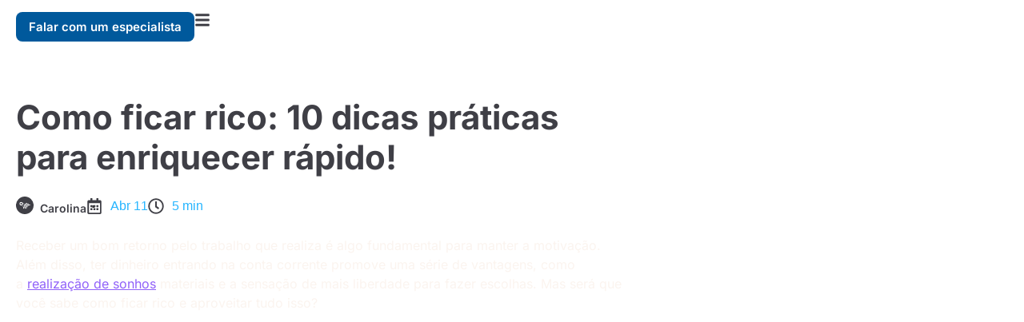

--- FILE ---
content_type: text/html; charset=UTF-8
request_url: https://pingback.com/br/talent-blog/como-ficar-rico/
body_size: 33191
content:
<!doctype html>
<html class=" optml_no_js " lang="pt-BR">
<head><meta charset="UTF-8"><script>if(navigator.userAgent.match(/MSIE|Internet Explorer/i)||navigator.userAgent.match(/Trident\/7\..*?rv:11/i)){var href=document.location.href;if(!href.match(/[?&]nowprocket/)){if(href.indexOf("?")==-1){if(href.indexOf("#")==-1){document.location.href=href+"?nowprocket=1"}else{document.location.href=href.replace("#","?nowprocket=1#")}}else{if(href.indexOf("#")==-1){document.location.href=href+"&nowprocket=1"}else{document.location.href=href.replace("#","&nowprocket=1#")}}}}</script><script>(()=>{class RocketLazyLoadScripts{constructor(){this.v="2.0.3",this.userEvents=["keydown","keyup","mousedown","mouseup","mousemove","mouseover","mouseenter","mouseout","mouseleave","touchmove","touchstart","touchend","touchcancel","wheel","click","dblclick","input","visibilitychange"],this.attributeEvents=["onblur","onclick","oncontextmenu","ondblclick","onfocus","onmousedown","onmouseenter","onmouseleave","onmousemove","onmouseout","onmouseover","onmouseup","onmousewheel","onscroll","onsubmit"]}async t(){this.i(),this.o(),/iP(ad|hone)/.test(navigator.userAgent)&&this.h(),this.u(),this.l(this),this.m(),this.k(this),this.p(this),this._(),await Promise.all([this.R(),this.L()]),this.lastBreath=Date.now(),this.S(this),this.P(),this.D(),this.O(),this.M(),await this.C(this.delayedScripts.normal),await this.C(this.delayedScripts.defer),await this.C(this.delayedScripts.async),this.F("domReady"),await this.T(),await this.j(),await this.I(),this.F("windowLoad"),await this.A(),window.dispatchEvent(new Event("rocket-allScriptsLoaded")),this.everythingLoaded=!0,this.lastTouchEnd&&await new Promise((t=>setTimeout(t,500-Date.now()+this.lastTouchEnd))),this.H(),this.F("all"),this.U(),this.W()}i(){this.CSPIssue=sessionStorage.getItem("rocketCSPIssue"),document.addEventListener("securitypolicyviolation",(t=>{this.CSPIssue||"script-src-elem"!==t.violatedDirective||"data"!==t.blockedURI||(this.CSPIssue=!0,sessionStorage.setItem("rocketCSPIssue",!0))}),{isRocket:!0})}o(){window.addEventListener("pageshow",(t=>{this.persisted=t.persisted,this.realWindowLoadedFired=!0}),{isRocket:!0}),window.addEventListener("pagehide",(()=>{this.onFirstUserAction=null}),{isRocket:!0})}h(){let t;function e(e){t=e}window.addEventListener("touchstart",e,{isRocket:!0}),window.addEventListener("touchend",(function i(o){Math.abs(o.changedTouches[0].pageX-t.changedTouches[0].pageX)<10&&Math.abs(o.changedTouches[0].pageY-t.changedTouches[0].pageY)<10&&o.timeStamp-t.timeStamp<200&&(o.target.dispatchEvent(new PointerEvent("click",{target:o.target,bubbles:!0,cancelable:!0,detail:1})),event.preventDefault(),window.removeEventListener("touchstart",e,{isRocket:!0}),window.removeEventListener("touchend",i,{isRocket:!0}))}),{isRocket:!0})}q(t){this.userActionTriggered||("mousemove"!==t.type||this.firstMousemoveIgnored?"keyup"===t.type||"mouseover"===t.type||"mouseout"===t.type||(this.userActionTriggered=!0,this.onFirstUserAction&&this.onFirstUserAction()):this.firstMousemoveIgnored=!0),"click"===t.type&&t.preventDefault(),this.savedUserEvents.length>0&&(t.stopPropagation(),t.stopImmediatePropagation()),"touchstart"===this.lastEvent&&"touchend"===t.type&&(this.lastTouchEnd=Date.now()),"click"===t.type&&(this.lastTouchEnd=0),this.lastEvent=t.type,this.savedUserEvents.push(t)}u(){this.savedUserEvents=[],this.userEventHandler=this.q.bind(this),this.userEvents.forEach((t=>window.addEventListener(t,this.userEventHandler,{passive:!1,isRocket:!0})))}U(){this.userEvents.forEach((t=>window.removeEventListener(t,this.userEventHandler,{passive:!1,isRocket:!0}))),this.savedUserEvents.forEach((t=>{t.target.dispatchEvent(new window[t.constructor.name](t.type,t))}))}m(){this.eventsMutationObserver=new MutationObserver((t=>{const e="return false";for(const i of t){if("attributes"===i.type){const t=i.target.getAttribute(i.attributeName);t&&t!==e&&(i.target.setAttribute("data-rocket-"+i.attributeName,t),i.target["rocket"+i.attributeName]=new Function("event",t),i.target.setAttribute(i.attributeName,e))}"childList"===i.type&&i.addedNodes.forEach((t=>{if(t.nodeType===Node.ELEMENT_NODE)for(const i of t.attributes)this.attributeEvents.includes(i.name)&&i.value&&""!==i.value&&(t.setAttribute("data-rocket-"+i.name,i.value),t["rocket"+i.name]=new Function("event",i.value),t.setAttribute(i.name,e))}))}})),this.eventsMutationObserver.observe(document,{subtree:!0,childList:!0,attributeFilter:this.attributeEvents})}H(){this.eventsMutationObserver.disconnect(),this.attributeEvents.forEach((t=>{document.querySelectorAll("[data-rocket-"+t+"]").forEach((e=>{e.setAttribute(t,e.getAttribute("data-rocket-"+t)),e.removeAttribute("data-rocket-"+t)}))}))}k(t){Object.defineProperty(HTMLElement.prototype,"onclick",{get(){return this.rocketonclick||null},set(e){this.rocketonclick=e,this.setAttribute(t.everythingLoaded?"onclick":"data-rocket-onclick","this.rocketonclick(event)")}})}S(t){function e(e,i){let o=e[i];e[i]=null,Object.defineProperty(e,i,{get:()=>o,set(s){t.everythingLoaded?o=s:e["rocket"+i]=o=s}})}e(document,"onreadystatechange"),e(window,"onload"),e(window,"onpageshow");try{Object.defineProperty(document,"readyState",{get:()=>t.rocketReadyState,set(e){t.rocketReadyState=e},configurable:!0}),document.readyState="loading"}catch(t){console.log("WPRocket DJE readyState conflict, bypassing")}}l(t){this.originalAddEventListener=EventTarget.prototype.addEventListener,this.originalRemoveEventListener=EventTarget.prototype.removeEventListener,this.savedEventListeners=[],EventTarget.prototype.addEventListener=function(e,i,o){o&&o.isRocket||!t.B(e,this)&&!t.userEvents.includes(e)||t.B(e,this)&&!t.userActionTriggered||e.startsWith("rocket-")||t.everythingLoaded?t.originalAddEventListener.call(this,e,i,o):t.savedEventListeners.push({target:this,remove:!1,type:e,func:i,options:o})},EventTarget.prototype.removeEventListener=function(e,i,o){o&&o.isRocket||!t.B(e,this)&&!t.userEvents.includes(e)||t.B(e,this)&&!t.userActionTriggered||e.startsWith("rocket-")||t.everythingLoaded?t.originalRemoveEventListener.call(this,e,i,o):t.savedEventListeners.push({target:this,remove:!0,type:e,func:i,options:o})}}F(t){"all"===t&&(EventTarget.prototype.addEventListener=this.originalAddEventListener,EventTarget.prototype.removeEventListener=this.originalRemoveEventListener),this.savedEventListeners=this.savedEventListeners.filter((e=>{let i=e.type,o=e.target||window;return"domReady"===t&&"DOMContentLoaded"!==i&&"readystatechange"!==i||("windowLoad"===t&&"load"!==i&&"readystatechange"!==i&&"pageshow"!==i||(this.B(i,o)&&(i="rocket-"+i),e.remove?o.removeEventListener(i,e.func,e.options):o.addEventListener(i,e.func,e.options),!1))}))}p(t){let e;function i(e){return t.everythingLoaded?e:e.split(" ").map((t=>"load"===t||t.startsWith("load.")?"rocket-jquery-load":t)).join(" ")}function o(o){function s(e){const s=o.fn[e];o.fn[e]=o.fn.init.prototype[e]=function(){return this[0]===window&&t.userActionTriggered&&("string"==typeof arguments[0]||arguments[0]instanceof String?arguments[0]=i(arguments[0]):"object"==typeof arguments[0]&&Object.keys(arguments[0]).forEach((t=>{const e=arguments[0][t];delete arguments[0][t],arguments[0][i(t)]=e}))),s.apply(this,arguments),this}}if(o&&o.fn&&!t.allJQueries.includes(o)){const e={DOMContentLoaded:[],"rocket-DOMContentLoaded":[]};for(const t in e)document.addEventListener(t,(()=>{e[t].forEach((t=>t()))}),{isRocket:!0});o.fn.ready=o.fn.init.prototype.ready=function(i){function s(){parseInt(o.fn.jquery)>2?setTimeout((()=>i.bind(document)(o))):i.bind(document)(o)}return t.realDomReadyFired?!t.userActionTriggered||t.fauxDomReadyFired?s():e["rocket-DOMContentLoaded"].push(s):e.DOMContentLoaded.push(s),o([])},s("on"),s("one"),s("off"),t.allJQueries.push(o)}e=o}t.allJQueries=[],o(window.jQuery),Object.defineProperty(window,"jQuery",{get:()=>e,set(t){o(t)}})}P(){const t=new Map;document.write=document.writeln=function(e){const i=document.currentScript,o=document.createRange(),s=i.parentElement;let n=t.get(i);void 0===n&&(n=i.nextSibling,t.set(i,n));const c=document.createDocumentFragment();o.setStart(c,0),c.appendChild(o.createContextualFragment(e)),s.insertBefore(c,n)}}async R(){return new Promise((t=>{this.userActionTriggered?t():this.onFirstUserAction=t}))}async L(){return new Promise((t=>{document.addEventListener("DOMContentLoaded",(()=>{this.realDomReadyFired=!0,t()}),{isRocket:!0})}))}async I(){return this.realWindowLoadedFired?Promise.resolve():new Promise((t=>{window.addEventListener("load",t,{isRocket:!0})}))}M(){this.pendingScripts=[];this.scriptsMutationObserver=new MutationObserver((t=>{for(const e of t)e.addedNodes.forEach((t=>{"SCRIPT"!==t.tagName||t.noModule||t.isWPRocket||this.pendingScripts.push({script:t,promise:new Promise((e=>{const i=()=>{const i=this.pendingScripts.findIndex((e=>e.script===t));i>=0&&this.pendingScripts.splice(i,1),e()};t.addEventListener("load",i,{isRocket:!0}),t.addEventListener("error",i,{isRocket:!0}),setTimeout(i,1e3)}))})}))})),this.scriptsMutationObserver.observe(document,{childList:!0,subtree:!0})}async j(){await this.J(),this.pendingScripts.length?(await this.pendingScripts[0].promise,await this.j()):this.scriptsMutationObserver.disconnect()}D(){this.delayedScripts={normal:[],async:[],defer:[]},document.querySelectorAll("script[type$=rocketlazyloadscript]").forEach((t=>{t.hasAttribute("data-rocket-src")?t.hasAttribute("async")&&!1!==t.async?this.delayedScripts.async.push(t):t.hasAttribute("defer")&&!1!==t.defer||"module"===t.getAttribute("data-rocket-type")?this.delayedScripts.defer.push(t):this.delayedScripts.normal.push(t):this.delayedScripts.normal.push(t)}))}async _(){await this.L();let t=[];document.querySelectorAll("script[type$=rocketlazyloadscript][data-rocket-src]").forEach((e=>{let i=e.getAttribute("data-rocket-src");if(i&&!i.startsWith("data:")){i.startsWith("//")&&(i=location.protocol+i);try{const o=new URL(i).origin;o!==location.origin&&t.push({src:o,crossOrigin:e.crossOrigin||"module"===e.getAttribute("data-rocket-type")})}catch(t){}}})),t=[...new Map(t.map((t=>[JSON.stringify(t),t]))).values()],this.N(t,"preconnect")}async $(t){if(await this.G(),!0!==t.noModule||!("noModule"in HTMLScriptElement.prototype))return new Promise((e=>{let i;function o(){(i||t).setAttribute("data-rocket-status","executed"),e()}try{if(navigator.userAgent.includes("Firefox/")||""===navigator.vendor||this.CSPIssue)i=document.createElement("script"),[...t.attributes].forEach((t=>{let e=t.nodeName;"type"!==e&&("data-rocket-type"===e&&(e="type"),"data-rocket-src"===e&&(e="src"),i.setAttribute(e,t.nodeValue))})),t.text&&(i.text=t.text),t.nonce&&(i.nonce=t.nonce),i.hasAttribute("src")?(i.addEventListener("load",o,{isRocket:!0}),i.addEventListener("error",(()=>{i.setAttribute("data-rocket-status","failed-network"),e()}),{isRocket:!0}),setTimeout((()=>{i.isConnected||e()}),1)):(i.text=t.text,o()),i.isWPRocket=!0,t.parentNode.replaceChild(i,t);else{const i=t.getAttribute("data-rocket-type"),s=t.getAttribute("data-rocket-src");i?(t.type=i,t.removeAttribute("data-rocket-type")):t.removeAttribute("type"),t.addEventListener("load",o,{isRocket:!0}),t.addEventListener("error",(i=>{this.CSPIssue&&i.target.src.startsWith("data:")?(console.log("WPRocket: CSP fallback activated"),t.removeAttribute("src"),this.$(t).then(e)):(t.setAttribute("data-rocket-status","failed-network"),e())}),{isRocket:!0}),s?(t.fetchPriority="high",t.removeAttribute("data-rocket-src"),t.src=s):t.src="data:text/javascript;base64,"+window.btoa(unescape(encodeURIComponent(t.text)))}}catch(i){t.setAttribute("data-rocket-status","failed-transform"),e()}}));t.setAttribute("data-rocket-status","skipped")}async C(t){const e=t.shift();return e?(e.isConnected&&await this.$(e),this.C(t)):Promise.resolve()}O(){this.N([...this.delayedScripts.normal,...this.delayedScripts.defer,...this.delayedScripts.async],"preload")}N(t,e){this.trash=this.trash||[];let i=!0;var o=document.createDocumentFragment();t.forEach((t=>{const s=t.getAttribute&&t.getAttribute("data-rocket-src")||t.src;if(s&&!s.startsWith("data:")){const n=document.createElement("link");n.href=s,n.rel=e,"preconnect"!==e&&(n.as="script",n.fetchPriority=i?"high":"low"),t.getAttribute&&"module"===t.getAttribute("data-rocket-type")&&(n.crossOrigin=!0),t.crossOrigin&&(n.crossOrigin=t.crossOrigin),t.integrity&&(n.integrity=t.integrity),t.nonce&&(n.nonce=t.nonce),o.appendChild(n),this.trash.push(n),i=!1}})),document.head.appendChild(o)}W(){this.trash.forEach((t=>t.remove()))}async T(){try{document.readyState="interactive"}catch(t){}this.fauxDomReadyFired=!0;try{await this.G(),document.dispatchEvent(new Event("rocket-readystatechange")),await this.G(),document.rocketonreadystatechange&&document.rocketonreadystatechange(),await this.G(),document.dispatchEvent(new Event("rocket-DOMContentLoaded")),await this.G(),window.dispatchEvent(new Event("rocket-DOMContentLoaded"))}catch(t){console.error(t)}}async A(){try{document.readyState="complete"}catch(t){}try{await this.G(),document.dispatchEvent(new Event("rocket-readystatechange")),await this.G(),document.rocketonreadystatechange&&document.rocketonreadystatechange(),await this.G(),window.dispatchEvent(new Event("rocket-load")),await this.G(),window.rocketonload&&window.rocketonload(),await this.G(),this.allJQueries.forEach((t=>t(window).trigger("rocket-jquery-load"))),await this.G();const t=new Event("rocket-pageshow");t.persisted=this.persisted,window.dispatchEvent(t),await this.G(),window.rocketonpageshow&&window.rocketonpageshow({persisted:this.persisted})}catch(t){console.error(t)}}async G(){Date.now()-this.lastBreath>45&&(await this.J(),this.lastBreath=Date.now())}async J(){return document.hidden?new Promise((t=>setTimeout(t))):new Promise((t=>requestAnimationFrame(t)))}B(t,e){return e===document&&"readystatechange"===t||(e===document&&"DOMContentLoaded"===t||(e===window&&"DOMContentLoaded"===t||(e===window&&"load"===t||e===window&&"pageshow"===t)))}static run(){(new RocketLazyLoadScripts).t()}}RocketLazyLoadScripts.run()})();</script>
	
	<meta name="viewport" content="width=device-width, initial-scale=1">
	<link rel="profile" href="https://gmpg.org/xfn/11">
	<script type="rocketlazyloadscript" id=optmlpreload></script><meta name='robots' content='index, follow, max-image-preview:large, max-snippet:-1, max-video-preview:-1' />

	<!-- This site is optimized with the Yoast SEO plugin v25.5 - https://yoast.com/wordpress/plugins/seo/ -->
	<title>Como ficar rico: 10 dicas práticas para enriquecer rápido! - Pingback</title>
<link crossorigin data-rocket-preconnect href="https://www.googletagmanager.com" rel="preconnect">
<link crossorigin data-rocket-preconnect href="https://mlgzkyrbq6eh.i.optimole.com" rel="preconnect"><link rel="preload" data-rocket-preload as="image" href="https://mlgzkyrbq6eh.i.optimole.com/w:144/h:33/q:mauto/https://pingback.com/blog/wp-content/uploads/2025/03/pingback-logo-black.png" fetchpriority="high">
	<meta name="description" content="Ficar rico é muito mais uma questão de hábito e planejamento do que você imagina. Nesta post, reunimos 10 dicas práticas de como você pode enriquecer." />
	<link rel="canonical" href="https://pingback.com/br/talent-blog/como-ficar-rico/" />
	<meta property="og:locale" content="pt_BR" />
	<meta property="og:type" content="article" />
	<meta property="og:title" content="Como ficar rico: 10 dicas práticas para enriquecer rápido! - Pingback" />
	<meta property="og:description" content="Ficar rico é muito mais uma questão de hábito e planejamento do que você imagina. Nesta post, reunimos 10 dicas práticas de como você pode enriquecer." />
	<meta property="og:url" content="https://pingback.com/br/talent-blog/como-ficar-rico/" />
	<meta property="og:site_name" content="Pingback" />
	<meta property="article:published_time" content="2018-04-11T03:00:00+00:00" />
	<meta property="article:modified_time" content="2025-09-12T04:35:42+00:00" />
	<meta name="author" content="Carolina" />
	<meta name="twitter:card" content="summary_large_image" />
	<meta name="twitter:label1" content="Escrito por" />
	<meta name="twitter:data1" content="Carolina" />
	<meta name="twitter:label2" content="Est. tempo de leitura" />
	<meta name="twitter:data2" content="8 minutos" />
	<script type="application/ld+json" class="yoast-schema-graph">{"@context":"https://schema.org","@graph":[{"@type":"WebPage","@id":"https://pingback.com/br/talent-blog/como-ficar-rico/","url":"https://pingback.com/br/talent-blog/como-ficar-rico/","name":"Como ficar rico: 10 dicas práticas para enriquecer rápido! - Pingback","isPartOf":{"@id":"https://pingback.com/br/talent-blog/#website"},"primaryImageOfPage":{"@id":"https://pingback.com/br/talent-blog/como-ficar-rico/#primaryimage"},"image":{"@id":"https://pingback.com/br/talent-blog/como-ficar-rico/#primaryimage"},"thumbnailUrl":"","datePublished":"2018-04-11T03:00:00+00:00","dateModified":"2025-09-12T04:35:42+00:00","author":{"@id":"https://pingback.com/br/talent-blog/#/schema/person/9b311ad5f66da17bfcbe89b9088c280a"},"description":"Ficar rico é muito mais uma questão de hábito e planejamento do que você imagina. Nesta post, reunimos 10 dicas práticas de como você pode enriquecer.","breadcrumb":{"@id":"https://pingback.com/br/talent-blog/como-ficar-rico/#breadcrumb"},"inLanguage":"pt-BR","potentialAction":[{"@type":"ReadAction","target":["https://pingback.com/br/talent-blog/como-ficar-rico/"]}]},{"@type":"ImageObject","inLanguage":"pt-BR","@id":"https://pingback.com/br/talent-blog/como-ficar-rico/#primaryimage","url":"","contentUrl":""},{"@type":"BreadcrumbList","@id":"https://pingback.com/br/talent-blog/como-ficar-rico/#breadcrumb","itemListElement":[{"@type":"ListItem","position":1,"name":"Início","item":"https://pingback.com/br/talent-blog/"},{"@type":"ListItem","position":2,"name":"Como ficar rico: 10 dicas práticas para enriquecer rápido!"}]},{"@type":"WebSite","@id":"https://pingback.com/br/talent-blog/#website","url":"https://pingback.com/br/talent-blog/","name":"Pingback","description":"Marketing for builders","potentialAction":[{"@type":"SearchAction","target":{"@type":"EntryPoint","urlTemplate":"https://pingback.com/br/talent-blog/?s={search_term_string}"},"query-input":{"@type":"PropertyValueSpecification","valueRequired":true,"valueName":"search_term_string"}}],"inLanguage":"pt-BR"},{"@type":"Person","@id":"https://pingback.com/br/talent-blog/#/schema/person/9b311ad5f66da17bfcbe89b9088c280a","name":"Carolina","image":{"@type":"ImageObject","inLanguage":"pt-BR","@id":"https://pingback.com/br/talent-blog/#/schema/person/image/","url":"https://secure.gravatar.com/avatar/70cde532238b4f8bf4a6e7e589ff0a259eda38fa966564ca7ed7d23e61c27774?s=96&d=mm&r=g","contentUrl":"https://secure.gravatar.com/avatar/70cde532238b4f8bf4a6e7e589ff0a259eda38fa966564ca7ed7d23e61c27774?s=96&d=mm&r=g","caption":"Carolina"},"sameAs":["https://pingback.com"],"url":"https://pingback.com/br/talent-blog/author/adm1n/"}]}</script>
	<!-- / Yoast SEO plugin. -->


<link rel='dns-prefetch' href='//www.googletagmanager.com' />
<link rel='dns-prefetch' href='//mlgzkyrbq6eh.i.optimole.com' />

<link rel='preconnect' href='https://mlgzkyrbq6eh.i.optimole.com' />
<link rel="alternate" type="application/rss+xml" title="Feed para Pingback &raquo;" href="https://pingback.com/br/talent-blog/feed/" />
<link rel="alternate" type="application/rss+xml" title="Feed de comentários para Pingback &raquo;" href="https://pingback.com/br/talent-blog/comments/feed/" />
<link rel="alternate" type="application/rss+xml" title="Feed de comentários para Pingback &raquo; Como ficar rico: 10 dicas práticas para enriquecer rápido!" href="https://pingback.com/br/talent-blog/como-ficar-rico/feed/" />
<link rel="alternate" title="oEmbed (JSON)" type="application/json+oembed" href="https://pingback.com/br/talent-blog/wp-json/oembed/1.0/embed?url=https%3A%2F%2Fpingback.com%2Fbr%2Ftalent-blog%2Fcomo-ficar-rico%2F" />
<link rel="alternate" title="oEmbed (XML)" type="text/xml+oembed" href="https://pingback.com/br/talent-blog/wp-json/oembed/1.0/embed?url=https%3A%2F%2Fpingback.com%2Fbr%2Ftalent-blog%2Fcomo-ficar-rico%2F&#038;format=xml" />
<style id='wp-img-auto-sizes-contain-inline-css'>
img:is([sizes=auto i],[sizes^="auto," i]){contain-intrinsic-size:3000px 1500px}
/*# sourceURL=wp-img-auto-sizes-contain-inline-css */
</style>
<style id='wp-emoji-styles-inline-css'>

	img.wp-smiley, img.emoji {
		display: inline !important;
		border: none !important;
		box-shadow: none !important;
		height: 1em !important;
		width: 1em !important;
		margin: 0 0.07em !important;
		vertical-align: -0.1em !important;
		background: none !important;
		padding: 0 !important;
	}
/*# sourceURL=wp-emoji-styles-inline-css */
</style>
<link rel='stylesheet' id='wp-block-library-css' href='https://pingback.com/br/talent-blog/wp-includes/css/dist/block-library/style.min.css?ver=6.9' media='all' />
<style id='global-styles-inline-css'>
:root{--wp--preset--aspect-ratio--square: 1;--wp--preset--aspect-ratio--4-3: 4/3;--wp--preset--aspect-ratio--3-4: 3/4;--wp--preset--aspect-ratio--3-2: 3/2;--wp--preset--aspect-ratio--2-3: 2/3;--wp--preset--aspect-ratio--16-9: 16/9;--wp--preset--aspect-ratio--9-16: 9/16;--wp--preset--color--black: #000000;--wp--preset--color--cyan-bluish-gray: #abb8c3;--wp--preset--color--white: #ffffff;--wp--preset--color--pale-pink: #f78da7;--wp--preset--color--vivid-red: #cf2e2e;--wp--preset--color--luminous-vivid-orange: #ff6900;--wp--preset--color--luminous-vivid-amber: #fcb900;--wp--preset--color--light-green-cyan: #7bdcb5;--wp--preset--color--vivid-green-cyan: #00d084;--wp--preset--color--pale-cyan-blue: #8ed1fc;--wp--preset--color--vivid-cyan-blue: #0693e3;--wp--preset--color--vivid-purple: #9b51e0;--wp--preset--gradient--vivid-cyan-blue-to-vivid-purple: linear-gradient(135deg,rgb(6,147,227) 0%,rgb(155,81,224) 100%);--wp--preset--gradient--light-green-cyan-to-vivid-green-cyan: linear-gradient(135deg,rgb(122,220,180) 0%,rgb(0,208,130) 100%);--wp--preset--gradient--luminous-vivid-amber-to-luminous-vivid-orange: linear-gradient(135deg,rgb(252,185,0) 0%,rgb(255,105,0) 100%);--wp--preset--gradient--luminous-vivid-orange-to-vivid-red: linear-gradient(135deg,rgb(255,105,0) 0%,rgb(207,46,46) 100%);--wp--preset--gradient--very-light-gray-to-cyan-bluish-gray: linear-gradient(135deg,rgb(238,238,238) 0%,rgb(169,184,195) 100%);--wp--preset--gradient--cool-to-warm-spectrum: linear-gradient(135deg,rgb(74,234,220) 0%,rgb(151,120,209) 20%,rgb(207,42,186) 40%,rgb(238,44,130) 60%,rgb(251,105,98) 80%,rgb(254,248,76) 100%);--wp--preset--gradient--blush-light-purple: linear-gradient(135deg,rgb(255,206,236) 0%,rgb(152,150,240) 100%);--wp--preset--gradient--blush-bordeaux: linear-gradient(135deg,rgb(254,205,165) 0%,rgb(254,45,45) 50%,rgb(107,0,62) 100%);--wp--preset--gradient--luminous-dusk: linear-gradient(135deg,rgb(255,203,112) 0%,rgb(199,81,192) 50%,rgb(65,88,208) 100%);--wp--preset--gradient--pale-ocean: linear-gradient(135deg,rgb(255,245,203) 0%,rgb(182,227,212) 50%,rgb(51,167,181) 100%);--wp--preset--gradient--electric-grass: linear-gradient(135deg,rgb(202,248,128) 0%,rgb(113,206,126) 100%);--wp--preset--gradient--midnight: linear-gradient(135deg,rgb(2,3,129) 0%,rgb(40,116,252) 100%);--wp--preset--font-size--small: 13px;--wp--preset--font-size--medium: 20px;--wp--preset--font-size--large: 36px;--wp--preset--font-size--x-large: 42px;--wp--preset--spacing--20: 0.44rem;--wp--preset--spacing--30: 0.67rem;--wp--preset--spacing--40: 1rem;--wp--preset--spacing--50: 1.5rem;--wp--preset--spacing--60: 2.25rem;--wp--preset--spacing--70: 3.38rem;--wp--preset--spacing--80: 5.06rem;--wp--preset--shadow--natural: 6px 6px 9px rgba(0, 0, 0, 0.2);--wp--preset--shadow--deep: 12px 12px 50px rgba(0, 0, 0, 0.4);--wp--preset--shadow--sharp: 6px 6px 0px rgba(0, 0, 0, 0.2);--wp--preset--shadow--outlined: 6px 6px 0px -3px rgb(255, 255, 255), 6px 6px rgb(0, 0, 0);--wp--preset--shadow--crisp: 6px 6px 0px rgb(0, 0, 0);}:root { --wp--style--global--content-size: 800px;--wp--style--global--wide-size: 1200px; }:where(body) { margin: 0; }.wp-site-blocks > .alignleft { float: left; margin-right: 2em; }.wp-site-blocks > .alignright { float: right; margin-left: 2em; }.wp-site-blocks > .aligncenter { justify-content: center; margin-left: auto; margin-right: auto; }:where(.wp-site-blocks) > * { margin-block-start: 24px; margin-block-end: 0; }:where(.wp-site-blocks) > :first-child { margin-block-start: 0; }:where(.wp-site-blocks) > :last-child { margin-block-end: 0; }:root { --wp--style--block-gap: 24px; }:root :where(.is-layout-flow) > :first-child{margin-block-start: 0;}:root :where(.is-layout-flow) > :last-child{margin-block-end: 0;}:root :where(.is-layout-flow) > *{margin-block-start: 24px;margin-block-end: 0;}:root :where(.is-layout-constrained) > :first-child{margin-block-start: 0;}:root :where(.is-layout-constrained) > :last-child{margin-block-end: 0;}:root :where(.is-layout-constrained) > *{margin-block-start: 24px;margin-block-end: 0;}:root :where(.is-layout-flex){gap: 24px;}:root :where(.is-layout-grid){gap: 24px;}.is-layout-flow > .alignleft{float: left;margin-inline-start: 0;margin-inline-end: 2em;}.is-layout-flow > .alignright{float: right;margin-inline-start: 2em;margin-inline-end: 0;}.is-layout-flow > .aligncenter{margin-left: auto !important;margin-right: auto !important;}.is-layout-constrained > .alignleft{float: left;margin-inline-start: 0;margin-inline-end: 2em;}.is-layout-constrained > .alignright{float: right;margin-inline-start: 2em;margin-inline-end: 0;}.is-layout-constrained > .aligncenter{margin-left: auto !important;margin-right: auto !important;}.is-layout-constrained > :where(:not(.alignleft):not(.alignright):not(.alignfull)){max-width: var(--wp--style--global--content-size);margin-left: auto !important;margin-right: auto !important;}.is-layout-constrained > .alignwide{max-width: var(--wp--style--global--wide-size);}body .is-layout-flex{display: flex;}.is-layout-flex{flex-wrap: wrap;align-items: center;}.is-layout-flex > :is(*, div){margin: 0;}body .is-layout-grid{display: grid;}.is-layout-grid > :is(*, div){margin: 0;}body{padding-top: 0px;padding-right: 0px;padding-bottom: 0px;padding-left: 0px;}a:where(:not(.wp-element-button)){text-decoration: underline;}:root :where(.wp-element-button, .wp-block-button__link){background-color: #32373c;border-width: 0;color: #fff;font-family: inherit;font-size: inherit;font-style: inherit;font-weight: inherit;letter-spacing: inherit;line-height: inherit;padding-top: calc(0.667em + 2px);padding-right: calc(1.333em + 2px);padding-bottom: calc(0.667em + 2px);padding-left: calc(1.333em + 2px);text-decoration: none;text-transform: inherit;}.has-black-color{color: var(--wp--preset--color--black) !important;}.has-cyan-bluish-gray-color{color: var(--wp--preset--color--cyan-bluish-gray) !important;}.has-white-color{color: var(--wp--preset--color--white) !important;}.has-pale-pink-color{color: var(--wp--preset--color--pale-pink) !important;}.has-vivid-red-color{color: var(--wp--preset--color--vivid-red) !important;}.has-luminous-vivid-orange-color{color: var(--wp--preset--color--luminous-vivid-orange) !important;}.has-luminous-vivid-amber-color{color: var(--wp--preset--color--luminous-vivid-amber) !important;}.has-light-green-cyan-color{color: var(--wp--preset--color--light-green-cyan) !important;}.has-vivid-green-cyan-color{color: var(--wp--preset--color--vivid-green-cyan) !important;}.has-pale-cyan-blue-color{color: var(--wp--preset--color--pale-cyan-blue) !important;}.has-vivid-cyan-blue-color{color: var(--wp--preset--color--vivid-cyan-blue) !important;}.has-vivid-purple-color{color: var(--wp--preset--color--vivid-purple) !important;}.has-black-background-color{background-color: var(--wp--preset--color--black) !important;}.has-cyan-bluish-gray-background-color{background-color: var(--wp--preset--color--cyan-bluish-gray) !important;}.has-white-background-color{background-color: var(--wp--preset--color--white) !important;}.has-pale-pink-background-color{background-color: var(--wp--preset--color--pale-pink) !important;}.has-vivid-red-background-color{background-color: var(--wp--preset--color--vivid-red) !important;}.has-luminous-vivid-orange-background-color{background-color: var(--wp--preset--color--luminous-vivid-orange) !important;}.has-luminous-vivid-amber-background-color{background-color: var(--wp--preset--color--luminous-vivid-amber) !important;}.has-light-green-cyan-background-color{background-color: var(--wp--preset--color--light-green-cyan) !important;}.has-vivid-green-cyan-background-color{background-color: var(--wp--preset--color--vivid-green-cyan) !important;}.has-pale-cyan-blue-background-color{background-color: var(--wp--preset--color--pale-cyan-blue) !important;}.has-vivid-cyan-blue-background-color{background-color: var(--wp--preset--color--vivid-cyan-blue) !important;}.has-vivid-purple-background-color{background-color: var(--wp--preset--color--vivid-purple) !important;}.has-black-border-color{border-color: var(--wp--preset--color--black) !important;}.has-cyan-bluish-gray-border-color{border-color: var(--wp--preset--color--cyan-bluish-gray) !important;}.has-white-border-color{border-color: var(--wp--preset--color--white) !important;}.has-pale-pink-border-color{border-color: var(--wp--preset--color--pale-pink) !important;}.has-vivid-red-border-color{border-color: var(--wp--preset--color--vivid-red) !important;}.has-luminous-vivid-orange-border-color{border-color: var(--wp--preset--color--luminous-vivid-orange) !important;}.has-luminous-vivid-amber-border-color{border-color: var(--wp--preset--color--luminous-vivid-amber) !important;}.has-light-green-cyan-border-color{border-color: var(--wp--preset--color--light-green-cyan) !important;}.has-vivid-green-cyan-border-color{border-color: var(--wp--preset--color--vivid-green-cyan) !important;}.has-pale-cyan-blue-border-color{border-color: var(--wp--preset--color--pale-cyan-blue) !important;}.has-vivid-cyan-blue-border-color{border-color: var(--wp--preset--color--vivid-cyan-blue) !important;}.has-vivid-purple-border-color{border-color: var(--wp--preset--color--vivid-purple) !important;}.has-vivid-cyan-blue-to-vivid-purple-gradient-background{background: var(--wp--preset--gradient--vivid-cyan-blue-to-vivid-purple) !important;}.has-light-green-cyan-to-vivid-green-cyan-gradient-background{background: var(--wp--preset--gradient--light-green-cyan-to-vivid-green-cyan) !important;}.has-luminous-vivid-amber-to-luminous-vivid-orange-gradient-background{background: var(--wp--preset--gradient--luminous-vivid-amber-to-luminous-vivid-orange) !important;}.has-luminous-vivid-orange-to-vivid-red-gradient-background{background: var(--wp--preset--gradient--luminous-vivid-orange-to-vivid-red) !important;}.has-very-light-gray-to-cyan-bluish-gray-gradient-background{background: var(--wp--preset--gradient--very-light-gray-to-cyan-bluish-gray) !important;}.has-cool-to-warm-spectrum-gradient-background{background: var(--wp--preset--gradient--cool-to-warm-spectrum) !important;}.has-blush-light-purple-gradient-background{background: var(--wp--preset--gradient--blush-light-purple) !important;}.has-blush-bordeaux-gradient-background{background: var(--wp--preset--gradient--blush-bordeaux) !important;}.has-luminous-dusk-gradient-background{background: var(--wp--preset--gradient--luminous-dusk) !important;}.has-pale-ocean-gradient-background{background: var(--wp--preset--gradient--pale-ocean) !important;}.has-electric-grass-gradient-background{background: var(--wp--preset--gradient--electric-grass) !important;}.has-midnight-gradient-background{background: var(--wp--preset--gradient--midnight) !important;}.has-small-font-size{font-size: var(--wp--preset--font-size--small) !important;}.has-medium-font-size{font-size: var(--wp--preset--font-size--medium) !important;}.has-large-font-size{font-size: var(--wp--preset--font-size--large) !important;}.has-x-large-font-size{font-size: var(--wp--preset--font-size--x-large) !important;}
/*# sourceURL=global-styles-inline-css */
</style>

<link data-minify="1" rel='stylesheet' id='jet-engine-frontend-css' href='https://pingback.com/br/talent-blog/wp-content/cache/min/1/br/talent-blog/wp-content/plugins/jet-engine/assets/css/frontend.css?ver=1769757217' media='all' />
<link data-minify="1" rel='stylesheet' id='hello-elementor-css' href='https://pingback.com/br/talent-blog/wp-content/cache/min/1/br/talent-blog/wp-content/themes/hello-elementor/assets/css/reset.css?ver=1769757217' media='all' />
<link data-minify="1" rel='stylesheet' id='hello-elementor-theme-style-css' href='https://pingback.com/br/talent-blog/wp-content/cache/min/1/br/talent-blog/wp-content/themes/hello-elementor/assets/css/theme.css?ver=1769757217' media='all' />
<link data-minify="1" rel='stylesheet' id='hello-elementor-header-footer-css' href='https://pingback.com/br/talent-blog/wp-content/cache/min/1/br/talent-blog/wp-content/themes/hello-elementor/assets/css/header-footer.css?ver=1769757217' media='all' />
<link rel='stylesheet' id='elementor-frontend-css' href='https://pingback.com/br/talent-blog/wp-content/uploads/elementor/css/custom-frontend.min.css?ver=1769757138' media='all' />
<link rel='stylesheet' id='elementor-post-8-css' href='https://pingback.com/br/talent-blog/wp-content/uploads/elementor/css/post-8.css?ver=1769757139' media='all' />
<link rel='stylesheet' id='widget-image-css' href='https://pingback.com/br/talent-blog/wp-content/plugins/elementor/assets/css/widget-image.min.css?ver=3.32.5' media='all' />
<link rel='stylesheet' id='widget-nav-menu-css' href='https://pingback.com/br/talent-blog/wp-content/uploads/elementor/css/custom-pro-widget-nav-menu.min.css?ver=1769757139' media='all' />
<link rel='stylesheet' id='e-sticky-css' href='https://pingback.com/br/talent-blog/wp-content/plugins/elementor-pro/assets/css/modules/sticky.min.css?ver=3.30.1' media='all' />
<link rel='stylesheet' id='widget-icon-list-css' href='https://pingback.com/br/talent-blog/wp-content/uploads/elementor/css/custom-widget-icon-list.min.css?ver=1769757138' media='all' />
<link rel='stylesheet' id='widget-heading-css' href='https://pingback.com/br/talent-blog/wp-content/plugins/elementor/assets/css/widget-heading.min.css?ver=3.32.5' media='all' />
<link rel='stylesheet' id='widget-author-box-css' href='https://pingback.com/br/talent-blog/wp-content/plugins/elementor-pro/assets/css/widget-author-box.min.css?ver=3.30.1' media='all' />
<link rel='stylesheet' id='widget-icon-box-css' href='https://pingback.com/br/talent-blog/wp-content/uploads/elementor/css/custom-widget-icon-box.min.css?ver=1769757138' media='all' />
<link rel='stylesheet' id='elementor-post-11-css' href='https://pingback.com/br/talent-blog/wp-content/uploads/elementor/css/post-11.css?ver=1769757141' media='all' />
<link rel='stylesheet' id='elementor-post-24-css' href='https://pingback.com/br/talent-blog/wp-content/uploads/elementor/css/post-24.css?ver=1769757141' media='all' />
<link rel='stylesheet' id='elementor-post-145-css' href='https://pingback.com/br/talent-blog/wp-content/uploads/elementor/css/post-145.css?ver=1769757141' media='all' />
<link rel='stylesheet' id='elementor-post-22-css' href='https://pingback.com/br/talent-blog/wp-content/uploads/elementor/css/post-22.css?ver=1769757141' media='all' />
<style id='optm_lazyload_noscript_style-inline-css'>
html.optml_no_js img[data-opt-src] { display: none !important; } 
 /* OPTML_VIEWPORT_BG_SELECTORS */
html .elementor-section[data-settings*="background_background"]:not(.optml-bg-lazyloaded),
html .elementor-section > .elementor-background-overlay:not(.optml-bg-lazyloaded),
html [class*="wp-block-cover"][style*="background-image"]:not(.optml-bg-lazyloaded),
html [style*="background-image:url("]:not(.optml-bg-lazyloaded),
html [style*="background-image: url("]:not(.optml-bg-lazyloaded),
html [style*="background:url("]:not(.optml-bg-lazyloaded),
html [style*="background: url("]:not(.optml-bg-lazyloaded),
html [class*="wp-block-group"][style*="background-image"]:not(.optml-bg-lazyloaded),
html .elementor-widget-container:not(.optml-bg-lazyloaded),
html .elementor-background-slideshow__slide__image:not(.optml-bg-lazyloaded) { background-image: none !important; }
/* OPTML_VIEWPORT_BG_SELECTORS */
/*# sourceURL=optm_lazyload_noscript_style-inline-css */
</style>
<style id='rocket-lazyload-inline-css'>
.rll-youtube-player{position:relative;padding-bottom:56.23%;height:0;overflow:hidden;max-width:100%;}.rll-youtube-player:focus-within{outline: 2px solid currentColor;outline-offset: 5px;}.rll-youtube-player iframe{position:absolute;top:0;left:0;width:100%;height:100%;z-index:100;background:0 0}.rll-youtube-player img{bottom:0;display:block;left:0;margin:auto;max-width:100%;width:100%;position:absolute;right:0;top:0;border:none;height:auto;-webkit-transition:.4s all;-moz-transition:.4s all;transition:.4s all}.rll-youtube-player img:hover{-webkit-filter:brightness(75%)}.rll-youtube-player .play{height:100%;width:100%;left:0;top:0;position:absolute;background:url(https://mlgzkyrbq6eh.i.optimole.com/w:auto/h:auto/q:mauto/https://pingback.com/br/talent-blog/wp-content/plugins/wp-rocket/assets/img/youtube.png) no-repeat center;background-color: transparent !important;cursor:pointer;border:none;}.wp-embed-responsive .wp-has-aspect-ratio .rll-youtube-player{position:absolute;padding-bottom:0;width:100%;height:100%;top:0;bottom:0;left:0;right:0}
/*# sourceURL=rocket-lazyload-inline-css */
</style>
<link rel='stylesheet' id='elementor-gf-local-inter-css' href='https://pingback.com/blog/wp-content/uploads/elementor/google-fonts/css/inter.css?ver=1750538663' media='all' />
<script type="rocketlazyloadscript" data-rocket-src="https://pingback.com/br/talent-blog/wp-includes/js/jquery/jquery.min.js?ver=3.7.1" id="jquery-core-js" data-rocket-defer defer></script>
<script type="rocketlazyloadscript" data-rocket-src="https://pingback.com/br/talent-blog/wp-includes/js/jquery/jquery-migrate.min.js?ver=3.4.1" id="jquery-migrate-js" data-rocket-defer defer></script>
<script type="rocketlazyloadscript" id="optml-print-js-after">
			(function(w, d){
					w.addEventListener("beforeprint", function(){
						let images = d.getElementsByTagName( "img" );
							for (let img of images) {
								if ( !img.dataset.optSrc) {
									continue;
								}
								img.src = img.dataset.optSrc;
								delete img.dataset.optSrc;
							}
					});
			
			}(window, document));
								 
//# sourceURL=optml-print-js-after
</script>

<!-- Snippet da etiqueta do Google (gtag.js) adicionado pelo Site Kit -->

<!-- Snippet do Google Análises adicionado pelo Site Kit -->
<script type="rocketlazyloadscript" data-rocket-src="https://www.googletagmanager.com/gtag/js?id=GT-WRHZZJ7V" id="google_gtagjs-js" async></script>
<script type="rocketlazyloadscript" id="google_gtagjs-js-after">
window.dataLayer = window.dataLayer || [];function gtag(){dataLayer.push(arguments);}
gtag("set","linker",{"domains":["pingback.com"]});
gtag("js", new Date());
gtag("set", "developer_id.dZTNiMT", true);
gtag("config", "GT-WRHZZJ7V");
 window._googlesitekit = window._googlesitekit || {}; window._googlesitekit.throttledEvents = []; window._googlesitekit.gtagEvent = (name, data) => { var key = JSON.stringify( { name, data } ); if ( !! window._googlesitekit.throttledEvents[ key ] ) { return; } window._googlesitekit.throttledEvents[ key ] = true; setTimeout( () => { delete window._googlesitekit.throttledEvents[ key ]; }, 5 ); gtag( "event", name, { ...data, event_source: "site-kit" } ); }; 
//# sourceURL=google_gtagjs-js-after
</script>

<!-- Fim do código da etiqueta do Google (gtag.js) adicionado pelo Site Kit -->
<link rel="https://api.w.org/" href="https://pingback.com/br/talent-blog/wp-json/" /><link rel="alternate" title="JSON" type="application/json" href="https://pingback.com/br/talent-blog/wp-json/wp/v2/posts/46438" /><link rel="EditURI" type="application/rsd+xml" title="RSD" href="https://pingback.com/br/talent-blog/xmlrpc.php?rsd" />
<meta name="generator" content="WordPress 6.9" />
<link rel='shortlink' href='https://pingback.com/br/talent-blog/?p=46438' />
<meta name="generator" content="Site Kit by Google 1.157.0" /><meta name="google-site-verification" content="G8Uo9na7_fH-vA9U8nZUBLeYJaEuclcfFiwmdESeXiI"><meta name="generator" content="Elementor 3.32.5; features: e_font_icon_svg, additional_custom_breakpoints; settings: css_print_method-external, google_font-enabled, font_display-swap">
			<style>
				.e-con.e-parent:nth-of-type(n+4):not(.e-lazyloaded):not(.e-no-lazyload),
				.e-con.e-parent:nth-of-type(n+4):not(.e-lazyloaded):not(.e-no-lazyload) * {
					background-image: none !important;
				}
				@media screen and (max-height: 1024px) {
					.e-con.e-parent:nth-of-type(n+3):not(.e-lazyloaded):not(.e-no-lazyload),
					.e-con.e-parent:nth-of-type(n+3):not(.e-lazyloaded):not(.e-no-lazyload) * {
						background-image: none !important;
					}
				}
				@media screen and (max-height: 640px) {
					.e-con.e-parent:nth-of-type(n+2):not(.e-lazyloaded):not(.e-no-lazyload),
					.e-con.e-parent:nth-of-type(n+2):not(.e-lazyloaded):not(.e-no-lazyload) * {
						background-image: none !important;
					}
				}
			</style>
			<meta http-equiv="Accept-CH" content="Viewport-Width, ECT" />
		<style type="text/css">
			img[data-opt-src]:not([data-opt-lazy-loaded]) {
				transition: .2s filter linear, .2s opacity linear, .2s border-radius linear;
				-webkit-transition: .2s filter linear, .2s opacity linear, .2s border-radius linear;
				-moz-transition: .2s filter linear, .2s opacity linear, .2s border-radius linear;
				-o-transition: .2s filter linear, .2s opacity linear, .2s border-radius linear;
			}
			img[data-opt-src]:not([data-opt-lazy-loaded]) {
					opacity: .75;
					-webkit-filter: blur(8px);
					-moz-filter: blur(8px);
					-o-filter: blur(8px);
					-ms-filter: blur(8px);
					filter: blur(8px);
					transform: scale(1.04);
					animation: 0.1s ease-in;
					-webkit-transform: translate3d(0, 0, 0);
			}
			/** optmliframelazyloadplaceholder */
		</style>
		<script type="rocketlazyloadscript" data-rocket-type="application/javascript">
					document.documentElement.className = document.documentElement.className.replace(/\boptml_no_js\b/g, "");
						(function(w, d){
							var b = d.getElementsByTagName("head")[0];
							var s = d.createElement("script");
							var v = ("IntersectionObserver" in w && "isIntersecting" in w.IntersectionObserverEntry.prototype) ? "_no_poly" : "";
							s.async = true;
							s.src = "https://mlgzkyrbq6eh.i.optimole.com/js-lib/v2/latest/optimole_lib" + v  + ".min.js";
							b.appendChild(s);
							w.optimoleData = {
								lazyloadOnly: "optimole-lazy-only",
								backgroundReplaceClasses: [],
								nativeLazyload : false,
								scalingDisabled: false,
								watchClasses: [],
								backgroundLazySelectors: ".elementor-section[data-settings*=\"background_background\"], .elementor-section > .elementor-background-overlay, [class*=\"wp-block-cover\"][style*=\"background-image\"], [style*=\"background-image:url(\"], [style*=\"background-image: url(\"], [style*=\"background:url(\"], [style*=\"background: url(\"], [class*=\"wp-block-group\"][style*=\"background-image\"], .elementor-widget-container, .elementor-background-slideshow__slide__image",
								network_optimizations: true,
								ignoreDpr: true,
								quality: 0,
								maxWidth: 1920,
								maxHeight: 1080,
							}
						}(window, document));
		</script><link rel="icon" href="https://mlgzkyrbq6eh.i.optimole.com/w:32/h:32/q:mauto/https://pingback.com/br/talent-blog/wp-content/uploads/2025/10/cropped-pingback-talent-blog.png" sizes="32x32" />
<link rel="icon" href="https://mlgzkyrbq6eh.i.optimole.com/w:192/h:192/q:mauto/https://pingback.com/br/talent-blog/wp-content/uploads/2025/10/cropped-pingback-talent-blog.png" sizes="192x192" />
<link rel="apple-touch-icon" href="https://mlgzkyrbq6eh.i.optimole.com/w:180/h:180/q:mauto/https://pingback.com/br/talent-blog/wp-content/uploads/2025/10/cropped-pingback-talent-blog.png" />
<meta name="msapplication-TileImage" content="https://mlgzkyrbq6eh.i.optimole.com/w:270/h:270/q:mauto/https://pingback.com/br/talent-blog/wp-content/uploads/2025/10/cropped-pingback-talent-blog.png" />
<noscript><style id="rocket-lazyload-nojs-css">.rll-youtube-player, [data-lazy-src]{display:none !important;}</style></noscript><link rel='stylesheet' id='elementor-post-163-css' href='https://pingback.com/br/talent-blog/wp-content/uploads/elementor/css/post-163.css?ver=1769757142' media='all' />
<link rel='stylesheet' id='e-popup-css' href='https://pingback.com/br/talent-blog/wp-content/plugins/elementor-pro/assets/css/conditionals/popup.min.css?ver=3.30.1' media='all' />
<link data-minify="1" rel='stylesheet' id='jet-elements-css' href='https://pingback.com/br/talent-blog/wp-content/cache/min/1/br/talent-blog/wp-content/plugins/jet-elements/assets/css/jet-elements.css?ver=1769757217' media='all' />
<meta name="generator" content="WP Rocket 3.19.1.1-beta" data-wpr-features="wpr_delay_js wpr_defer_js wpr_minify_js wpr_lazyload_iframes wpr_preconnect_external_domains wpr_oci wpr_minify_css wpr_preload_links wpr_host_fonts_locally wpr_desktop" /></head>
<body class="wp-singular post-template-default single single-post postid-46438 single-format-standard wp-embed-responsive wp-theme-hello-elementor hello-elementor-default elementor-default elementor-kit-8 elementor-page-145">


<a class="skip-link screen-reader-text" href="#content">Ir para o conteúdo</a>

		<div  data-elementor-type="header" data-elementor-id="11" class="elementor elementor-11 elementor-location-header" data-elementor-post-type="elementor_library">
			<div class="elementor-element elementor-element-17805cc e-flex e-con-boxed e-con e-parent" data-id="17805cc" data-element_type="container" data-settings="{&quot;jet_parallax_layout_list&quot;:[],&quot;background_background&quot;:&quot;classic&quot;,&quot;sticky&quot;:&quot;top&quot;,&quot;sticky_on&quot;:[&quot;widescreen&quot;,&quot;desktop&quot;,&quot;laptop&quot;,&quot;tablet&quot;,&quot;mobile&quot;],&quot;sticky_offset&quot;:0,&quot;sticky_effects_offset&quot;:0,&quot;sticky_anchor_link_offset&quot;:0}">
					<div  class="e-con-inner">
		<div class="elementor-element elementor-element-40bb0d4 e-con-full e-flex e-con e-child" data-id="40bb0d4" data-element_type="container" data-settings="{&quot;jet_parallax_layout_list&quot;:[]}">
				<div class="elementor-element elementor-element-9890688 elementor-widget-mobile__width-auto elementor-widget elementor-widget-image" data-id="9890688" data-element_type="widget" data-widget_type="image.default">
				<div class="elementor-widget-container">
																<a href="https://pingback.com/br/talent-blog">
							<img decoding=async data-opt-id=1303513256  data-opt-src="https://mlgzkyrbq6eh.i.optimole.com/w:auto/h:auto/q:mauto/https://pingback.com/blog/wp-content/uploads/2025/03/pingback-logo-black.png"  src="data:image/svg+xml,%3Csvg%20viewBox%3D%220%200%20100%%20100%%22%20width%3D%22100%%22%20height%3D%22100%%22%20xmlns%3D%22http%3A%2F%2Fwww.w3.org%2F2000%2Fsvg%22%3E%3Crect%20width%3D%22100%%22%20height%3D%22100%%22%20fill%3D%22transparent%22%2F%3E%3C%2Fsvg%3E" title="" alt="" loading="lazy" />								</a>
															</div>
				</div>
				<div class="elementor-element elementor-element-861b4b9 elementor-hidden-tablet elementor-hidden-mobile elementor-widget elementor-widget-button" data-id="861b4b9" data-element_type="widget" data-widget_type="button.default">
				<div class="elementor-widget-container">
									<div class="elementor-button-wrapper">
					<a class="elementor-button elementor-button-link elementor-size-sm" href="https://pingback.com/lp/automacao-de-marketing">
						<span class="elementor-button-content-wrapper">
									<span class="elementor-button-text">Falar com um especialista</span>
					</span>
					</a>
				</div>
								</div>
				</div>
				<div class="elementor-element elementor-element-8854376 elementor-hidden-desktop elementor-view-default elementor-widget elementor-widget-icon" data-id="8854376" data-element_type="widget" data-widget_type="icon.default">
				<div class="elementor-widget-container">
							<div class="elementor-icon-wrapper">
			<a class="elementor-icon" href="#elementor-action%3Aaction%3Dpopup%3Aopen%26settings%3DeyJpZCI6IjE2MyIsInRvZ2dsZSI6ZmFsc2V9">
			<svg aria-hidden="true" class="e-font-icon-svg e-fas-bars" viewBox="0 0 448 512" xmlns="http://www.w3.org/2000/svg"><path d="M16 132h416c8.837 0 16-7.163 16-16V76c0-8.837-7.163-16-16-16H16C7.163 60 0 67.163 0 76v40c0 8.837 7.163 16 16 16zm0 160h416c8.837 0 16-7.163 16-16v-40c0-8.837-7.163-16-16-16H16c-8.837 0-16 7.163-16 16v40c0 8.837 7.163 16 16 16zm0 160h416c8.837 0 16-7.163 16-16v-40c0-8.837-7.163-16-16-16H16c-8.837 0-16 7.163-16 16v40c0 8.837 7.163 16 16 16z"></path></svg>			</a>
		</div>
						</div>
				</div>
				</div>
					</div>
				</div>
				</div>
				<div  data-elementor-type="single-post" data-elementor-id="145" class="elementor elementor-145 elementor-location-single post-46438 post type-post status-publish format-standard has-post-thumbnail hentry category-sem-categoria" data-elementor-post-type="elementor_library">
			<div class="elementor-element elementor-element-140790a e-flex e-con-boxed e-con e-parent" data-id="140790a" data-element_type="container" data-settings="{&quot;jet_parallax_layout_list&quot;:[]}">
					<div  class="e-con-inner">
		<div class="elementor-element elementor-element-5016826 e-con-full e-flex e-con e-child" data-id="5016826" data-element_type="container" data-settings="{&quot;jet_parallax_layout_list&quot;:[]}">
		<div class="elementor-element elementor-element-1bc49ab e-con-full e-flex e-con e-child" data-id="1bc49ab" data-element_type="container" data-settings="{&quot;jet_parallax_layout_list&quot;:[]}">
				<div class="elementor-element elementor-element-e4be123 elementor-widget elementor-widget-heading" data-id="e4be123" data-element_type="widget" data-widget_type="heading.default">
				<div class="elementor-widget-container">
					<h2 class="elementor-heading-title elementor-size-default"><a href="https://pingback.com/br/talent-blog/como-ficar-rico/">Como ficar rico: 10 dicas práticas para enriquecer rápido!</a></h2>				</div>
				</div>
		<div class="elementor-element elementor-element-0dcbe0f e-con-full e-flex e-con e-child" data-id="0dcbe0f" data-element_type="container" data-settings="{&quot;jet_parallax_layout_list&quot;:[]}">
				<div class="elementor-element elementor-element-b171a45 elementor-author-box--layout-image-left elementor-author-box--align-center elementor-author-box--avatar-yes elementor-author-box--name-yes elementor-author-box--link-no elementor-widget elementor-widget-author-box" data-id="b171a45" data-element_type="widget" data-widget_type="author-box.default">
				<div class="elementor-widget-container">
							<div class="elementor-author-box">
							<div  class="elementor-author-box__avatar">
					<img decoding=async data-opt-id=380574159  src="https://secure.gravatar.com/avatar/70cde532238b4f8bf4a6e7e589ff0a259eda38fa966564ca7ed7d23e61c27774?s=300&#038;d=mm&#038;r=g" alt="Picture of Carolina" loading="lazy">
				</div>
			
			<div class="elementor-author-box__text">
									<div >
						<h4 class="elementor-author-box__name">
							Carolina						</h4>
					</div>
				
				
							</div>
		</div>
						</div>
				</div>
				<div class="elementor-element elementor-element-b530da1 elementor-icon-list--layout-inline elementor-list-item-link-full_width elementor-widget elementor-widget-icon-list" data-id="b530da1" data-element_type="widget" data-widget_type="icon-list.default">
				<div class="elementor-widget-container">
							<ul class="elementor-icon-list-items elementor-inline-items">
							<li class="elementor-icon-list-item elementor-inline-item">
											<span class="elementor-icon-list-icon">
							<svg aria-hidden="true" class="e-font-icon-svg e-far-calendar-alt" viewBox="0 0 448 512" xmlns="http://www.w3.org/2000/svg"><path d="M148 288h-40c-6.6 0-12-5.4-12-12v-40c0-6.6 5.4-12 12-12h40c6.6 0 12 5.4 12 12v40c0 6.6-5.4 12-12 12zm108-12v-40c0-6.6-5.4-12-12-12h-40c-6.6 0-12 5.4-12 12v40c0 6.6 5.4 12 12 12h40c6.6 0 12-5.4 12-12zm96 0v-40c0-6.6-5.4-12-12-12h-40c-6.6 0-12 5.4-12 12v40c0 6.6 5.4 12 12 12h40c6.6 0 12-5.4 12-12zm-96 96v-40c0-6.6-5.4-12-12-12h-40c-6.6 0-12 5.4-12 12v40c0 6.6 5.4 12 12 12h40c6.6 0 12-5.4 12-12zm-96 0v-40c0-6.6-5.4-12-12-12h-40c-6.6 0-12 5.4-12 12v40c0 6.6 5.4 12 12 12h40c6.6 0 12-5.4 12-12zm192 0v-40c0-6.6-5.4-12-12-12h-40c-6.6 0-12 5.4-12 12v40c0 6.6 5.4 12 12 12h40c6.6 0 12-5.4 12-12zm96-260v352c0 26.5-21.5 48-48 48H48c-26.5 0-48-21.5-48-48V112c0-26.5 21.5-48 48-48h48V12c0-6.6 5.4-12 12-12h40c6.6 0 12 5.4 12 12v52h128V12c0-6.6 5.4-12 12-12h40c6.6 0 12 5.4 12 12v52h48c26.5 0 48 21.5 48 48zm-48 346V160H48v298c0 3.3 2.7 6 6 6h340c3.3 0 6-2.7 6-6z"></path></svg>						</span>
										<span class="elementor-icon-list-text">abr 11</span>
									</li>
								<li class="elementor-icon-list-item elementor-inline-item">
											<span class="elementor-icon-list-icon">
							<svg aria-hidden="true" class="e-font-icon-svg e-far-clock" viewBox="0 0 512 512" xmlns="http://www.w3.org/2000/svg"><path d="M256 8C119 8 8 119 8 256s111 248 248 248 248-111 248-248S393 8 256 8zm0 448c-110.5 0-200-89.5-200-200S145.5 56 256 56s200 89.5 200 200-89.5 200-200 200zm61.8-104.4l-84.9-61.7c-3.1-2.3-4.9-5.9-4.9-9.7V116c0-6.6 5.4-12 12-12h32c6.6 0 12 5.4 12 12v141.7l66.8 48.6c5.4 3.9 6.5 11.4 2.6 16.8L334.6 349c-3.9 5.3-11.4 6.5-16.8 2.6z"></path></svg>						</span>
										<span class="elementor-icon-list-text"><span class="span-reading-time rt-reading-time"><span class="rt-label rt-prefix"></span> <span class="rt-time"> 5</span> <span class="rt-label rt-postfix"></span></span> min</span>
									</li>
						</ul>
						</div>
				</div>
				</div>
				<div class="elementor-element elementor-element-ac6ab0f elementor-widget elementor-widget-theme-post-content" data-id="ac6ab0f" data-element_type="widget" data-widget_type="theme-post-content.default">
				<div class="elementor-widget-container">
					<p>Receber um bom retorno pelo trabalho que realiza é algo fundamental para manter a motivação. Além disso, ter dinheiro entrando na conta corrente promove uma série de vantagens, como a&nbsp;<a href="https://pingback.com/br/talent-blog/depoimentos-dos-freelancers-rock-content/" target="_blank" rel="noopener noreferrer">realização de sonhos</a>&nbsp;materiais e a sensação de mais liberdade para fazer escolhas. Mas será que você sabe como ficar rico e aproveitar tudo isso?</p>
<p>Falar de riqueza pode parecer algo arrogante ou até mesmo impossível. Entretanto, essa não é a realidade. Primeiro, é preciso entender que ser rico vai muito além de ter alguns milhões de reais. Na verdade, esse conceito está relacionado à&nbsp;<strong>segurança e autonomia que você tem em relação à sua renda e ao trabalho</strong>.</p>
<p>Ou seja, ser rico é ter uma quantia suficiente para tornar possível se desprender da rotina corrida. Você não está nesse ponto ainda? Então, confira as dicas que temos para tornar isso viável!</p>
<h2 class="wp-block-heading">1. Saiba o que você deseja da vida</h2>
<p>O primeiro passo para saber como ficar rico é responder à seguinte pergunta: o que significa riqueza para você? Essa é uma questão muito pessoal&nbsp;—&nbsp;quer dizer que nem sempre seus pensamentos vão ser os mesmos do que seus amigos, familiares e até especialistas em finanças consideram.</p>
<p>E por que é indispensável encontrar uma resposta para isso? Porque é essa resposta que vai indicar o que você deseja para sua vida. Ser rico pode significar, por exemplo, antecipar aposentadoria e se dedicar a um&nbsp;<a href="https://pingback.com/br/talent-blog/transformar-um-hobby-em-profissao/" target="_blank" rel="noopener noreferrer">hobby</a>, fazer muitas viagens, realizar desejos de consumo etc.</p>
<p>Identificar esses aspectos e entender quais são os seus interesses e objetivos em relação ao dinheiro são ações que vão ajudar muito a seguir as próximas dicas deste post. Afinal, é preciso <strong>ter clareza sobre aonde se quer chegar antes de iniciar a caminhada</strong>.</p>
<p>Se você pretende ficar rico, independentemente do que isso represente, o melhor é começar o quanto antes. Ou seja, mesmo que essa meta pareça muito distante agora, acredite nela e vá em frente. Todo caminho de sucesso inicia com pequenos passos, certo?</p>
<h2 class="wp-block-heading">2. Pague suas dívidas</h2>
<p>Talvez você esteja pensando em como ficar rico enquanto olha para alguns boletos acumulados. Diferente do que muitas pessoas pensam, é possível sim sair das dívidas e organizar a vida financeira buscando o enriquecimento. Ao cogitar isso, você já está ultrapassando o primeiro obstáculo.</p>
<p>Agora, quem está endividado deve tomar alguns cuidados essenciais para conseguir resolver as finanças da melhor forma. O primeiro deles é fazer um <strong>diagnóstico </strong>preciso da situação. Não é incomum que as pessoas que enfrentam esse problema tenham resistência para calcular o total da dívida. Se esse é o seu caso, é importante mudar isso.</p>
<p>Busque os registros de tudo o que deve e calcule os valores totais, as taxas de juros e, se existirem, as possibilidades de negociação oferecidas pelo credor. Com tudo isso, fica mais fácil pensar na melhor maneira de quitar o que está pendente. Essa é a melhor estratégia, ainda que se livrar das contas pareça algo distante no momento atual.</p>
<p>Quando uma pessoa se torna inadimplente, há um perigo muito grande para as suas finanças: a ação dos juros.&nbsp;<strong>Uma dívida pequena pode crescer rapidamente, já que as taxas são altas no nosso país</strong>. Por isso, para começar seu plano de enriquecimento, é preciso negociar qualquer atraso e parar o aumento da dívida.</p>
<h2 class="wp-block-heading">3. Tenha um planejamento financeiro</h2>
<p>Nessa etapa, você vai fazer com a sua renda e os seus custos mensais o mesmo que orientamos a fazer em relação às pendências financeiras:&nbsp;<strong>registrar tudo</strong>. Essa tarefa vai sempre estar entre os primeiros passos de uma organização. Não por acaso, não há como planejar sem conhecer a realidade, certo?</p>
<p>Agora, reflita sobre algumas perguntas: você sabe exatamente quanto recebe mensalmente? No caso da renda variável de <a href="https://pingback.com/br/talent-blog/trabalho-autonomo/" target="_blank" rel="noreferrer noopener" aria-label="trabalhador autônomo (abre em uma nova aba)">trabalhador autônomo</a>, você tem uma&nbsp;<strong>média dos valores</strong>&nbsp;que costuma receber? Consegue se organizar com eles durante o mês? E o seu padrão de gastos, como está?</p>
<p>Nem sempre é possível responder a essas questões facilmente. Isso porque a rotina corrida faz com que o&nbsp;<a href="https://pingback.com/br/talent-blog/controle-de-gastos-pessoais/" target="_blank" rel="noopener noreferrer">controle de gastos pessoais</a>&nbsp;não ocorra como deveria. Porém, ele é indispensável para quem procura saber como ficar rico. Sem informações reais e atualizadas sobre sua vida financeira, fica difícil planejar melhorias.</p>
<p>Uma dica certeira nesse ponto é fazer uso de ferramentas, como uma<strong> planilha financeira ou aplicativos de <a href="https://pingback.com/br/talent-blog/financas-pessoais/" target="_blank" rel="noreferrer noopener" aria-label="finanças pessoais (abre em uma nova aba)">finanças pessoais</a></strong>. Com elas, é mais simples registrar todos os seus ganhos e gastos, acompanhando de perto as entradas e saídas de dinheiro na sua conta.</p>
<p>Ao considerar alguns extratos anteriores (pelo menos, três deles), você consegue fazer uma projeção do seu ganho médio. Então, ao anotar os custos fixos mensais e todos os gastos durante o mês, dá para montar um diagnóstico eficiente e fazer planos&nbsp;—&nbsp;como procurar formas de aumentar a renda ou cortar custos.</p>
<p>Vale dizer que muita gente torce o nariz para o assunto “planilha” e acha que isso só complica a vida. Até certo ponto, parece mesmo meio burocrático mexer com números — principalmente quando o dinheiro está apertado. Mas encarar de frente essas anotações pode abrir espaço para perceber gastos fantasmas, aqueles pequenos que a gente faz sem sentir, e que em um mês pesam muito, sabe?</p>
<p>Relembrar compromissos antigos e ter à mão um panorama transparente das finanças pode ser um choque – mas talvez seja preciso. A partir daí é possível parar de contar só com a memória (que falha!) e criar hábitos novos. Não é do dia pra noite, longe disso, mas faz diferença. Quem nunca deixou de pagar uma conta por simplesmente esquecer?</p>
<h2 class="wp-block-heading">4. Pratique dicas de economia</h2>
<p>Embora seja comum pensar em pessoas ricas esbanjando dinheiro, a verdade é que é preciso economizar muito para chegar ao patamar da riqueza. E, pode ser surpreendente pensar isso, mas mesmo alguém milionário ainda pratica dicas de economia.</p>
<p>Na verdade, tornar-se rico não é realizar todos os desejos de consumo sempre, e sim <strong>conhecer suas prioridades e dar maior atenção a elas.</strong>&nbsp;Assim, quem valoriza viagens, por exemplo, pode economizar bastante em outras áreas da vida para usufruir mais momentos interessantes fora da sua cidade.</p>
<p>Então, saber&nbsp;<a href="https://pingback.com/br/talent-blog/como-economizar-dinheiro/" target="_blank" rel="noopener noreferrer">como economizar dinheiro</a>&nbsp;é avaliar o que pode ser reduzido hoje para custear seus sonhos mais importantes no futuro. Você já consegue fazer isso? Se ainda não, nós temos ótimas dicas. Uma das principais já foi apresentada: anotar todos os seus gastos, incluindo os menores.</p>
<p>Isso proporciona um panorama do seu padrão de gastos e permite <strong>analisar aqueles feitos por impulso</strong>. Uma das coisas que você pode perceber é que tem muitos custos ao comer fora de casa e teria uma boa economia se preparasse as próprias refeições cotidianas.</p>
<p>É importante lembrar que economizar dinheiro&nbsp;não significa deixar de fazer o que gosta, mas pensar em alternativas que possam manter sua qualidade de vida ao gastar menos. Por exemplo:</p>
<ul class="wp-block-list">
<li>comprar roupas e acessórios de melhor custo-benefício, não necessariamente de marcas famosas;</li>
<li>pesquisar bastante na internet para aproveitar preços diferenciados;</li>
<li>planejar-se antes de adquirir algum item que não é necessário agora;</li>
<li>substituir programas de lazer por alternativas gratuitas ou mais baratas;</li>
<li>negociar abatimentos nos planos que você assina (internet, TV etc.);</li>
<li>controlar o uso de cartão de crédito, e avaliar com cuidado os juros antes de parcelar compras, pedir um empréstimo ou financiamento.</li>
</ul>
<h2 class="wp-block-heading">5. Procure formas de aumentar seu salário</h2>
<p>Você não precisa necessariamente ganhar muito dinheiro para ficar rico&nbsp;—&nbsp;em essência, basta gastar menos do que ganha e tomar boas decisões com o valor que sobra. Entretanto, não faz mal receber uma quantia a mais no salário, não é mesmo?</p>
<p>Nós sempre temos oportunidades de crescimento profissional. O problema é que, algumas vezes, não enxergamos isso. Uma das principais formas de aumentar a sua renda é atualizar seus conhecimentos e&nbsp;<a href="https://pingback.com/br/talent-blog/como-definir-seu-preco/" target="_blank" rel="noopener noreferrer">agregar mais valor</a>&nbsp;ao seu trabalho.&nbsp;<strong>Profissionais especializados recebem mais pelo serviço, já que entregam melhor.</strong></p>
<p>Além de estudar e se aperfeiçoar no que você já faz, a ideia de diversificar as atividades que realiza também é uma forma de aumentar seus rendimentos. Alguém que trabalha com redação, por exemplo, pode expandir seu trabalho para a área de revisão, conquistando novos clientes e contratos.</p>
<p>Outra forma de trazer bons resultados é investir no seu&nbsp;<a href="https://pingback.com/br/talent-blog/marketing-para-introvertidos/" target="_blank" rel="noopener noreferrer">marketing</a>. Um profissional autônomo precisa saber se vender. Isso significa ter um&nbsp;<a href="https://pingback.com/br/talent-blog/como-montar-o-seu-portfolio/" target="_blank" rel="noopener noreferrer">bom portfólio</a>, apresentar seu serviço como algo diferenciado e aprender a negociar melhores condições nos contratos. Tudo isso tem potencial para aumentar a sua renda.</p>
<p>Existe ainda uma possibilidade de ganhar mais sem alterar os preços atuais. O caminho é aumentar a sua&nbsp;<a href="https://pingback.com/br/talent-blog/como-se-manter-produtivo/" target="_blank" rel="noopener noreferrer">produtividade</a>. Algumas mudanças na rotina podem fazer com que você assuma um volume de trabalho maior sem mexer na carga horária. Não seria ótimo?</p>
<p>E, para quem deseja sair um pouco da sua área, pensar em <a rel="noopener noreferrer" href="https://pingback.com/br/talent-blog/renda-extra/" target="_blank">como ter uma renda extra</a> é uma boa opção. É possível realizar outros trabalhos pela internet, produzir ou vender produtos artesanais, atuar no ramo da gastronomia, enfim, são muitas alternativas.</p>
<p><biblioteca><strong>Aproveite para conferir outros conteúdos sobre Finanças Pessoais!  </strong><br />
• <a href="https://pingback.com/br/talent-blog/bolsa-de-valores/" target=_blank">Bolsa de Valores: o que é, como funciona, principais mitos e verdades</a><br />
• <a href="https://pingback.com/br/talent-blog/controle-de-gastos-pessoais/" target=_blank">Controle de Gastos Pessoais: 6 aplicativos e planilhas para se organizar</a><br />
• <a href="https://pingback.com/br/talent-blog/aplicativos-para-controlar-gastos/" target=_blank">7 aplicativos para controlar gastos e organizar suas finanças pessoais</a><br />
• <a href="https://pingback.com/br/talent-blog/o-que-sao-debentures/" target=_blank">O que são debêntures? Veja como funciona esse tipo de investimento</a><br />
• <a href="https://pingback.com/br/talent-blog/como-investir-dinheiro/" target=_blank">Como investir meu dinheiro: o guia básico para começar agora</a></biblioteca></p>
<h2 class="wp-block-heading">6. Considere abrir o próprio negócio</h2>
<p>Você provavelmente já percebeu que muitas pessoas descobriram como ficar rico empreendendo. Sem dúvida, é possível alcançar a riqueza ao trabalhar de outras formas, mas administrar o próprio negócio flexibiliza seus limites de ganho e pode agilizar muito esse objetivo.</p>
<p>Afinal,<strong> quem tem sucesso com sua empresa conquista uma renda muito além dos salários médios em determinada área</strong>. Com isso em mente, se você ainda não pensou em&nbsp;<a href="https://pingback.com/br/talent-blog/passei-a-me-ver-como-empresa/" target="_blank" rel="noopener noreferrer">transformar o seu trabalho autônomo em um negócio</a>&nbsp;—&nbsp;ou mesmo abrir algo em outro nicho&nbsp;—,&nbsp;está na hora de considerar isso.</p>
<p>No começo, pode ser bastante desafiador, mas, provavelmente, as oportunidades vão manter a sua motivação em alta. Para aumentar as suas chances de ser bem-sucedido na empreitada, não se esqueça de pesquisar bastante e fazer um bom planejamento empresarial. Esses são passos essenciais para manter a organização.</p>
<h2 class="wp-block-heading">7. Enriqueça seu networking</h2>
<p>Parece estranho ter uma dica sobre networking em um post para ensinar como ficar rico? De que forma seus contatos profissionais podem ser úteis nessa caminhada? Na realidade, de várias maneiras!</p>
<p>Já falamos anteriormente sobre mudanças profissionais que permitem&nbsp;<a href="https://pingback.com/br/talent-blog/como-aumentar-sua-renda-freelancer/" target="_blank" rel="noopener noreferrer">aumentar a renda</a>&nbsp;e ter mais dinheiro disponível para focar essa realização. E qual é uma das principais estratégias para crescer na carreira? Isso mesmo: o networking. Por meio dele, <strong>você conhece&nbsp;</strong><a href="https://pingback.com/br/talent-blog/como-divulgar-seu-trabalho/" target="_blank" rel="noopener noreferrer"><strong>novos clientes</strong></a><strong>&nbsp;ou parceiros de negócios, além de aprender muito</strong>.</p>
<p>Sem dúvida, ampliar e fortalecer sua rede de contatos ajuda a ficar mais rico. Ao trocar informações com as pessoas, é possível:</p>
<ul class="wp-block-list">
<li>ter novas ideias de negócios;</li>
<li>tirar dúvidas;</li>
<li>pedir auxílio em uma atividade que não é de sua área;</li>
<li>adquirir conhecimentos atuais sobre o mercado.</li>
</ul>
<p>Não podemos esquecer que o networking pode trazer muitos dados interessantes sobre a sua vida financeira. Você já experimentou se aproximar de pessoas ricas e de especialistas em finanças? Ou mesmo conversar com seus amigos e familiares sobre o assunto? Faça isso e veja quantas dicas ótimas podem surgir daí.</p>
<h2 class="wp-block-heading">8. Estude educação financeira</h2>
<p>Já que estamos falando sobre como as informações são importantes para seu crescimento, chegou a hora de tocar em um ponto indispensável: a educação financeira. Apesar de ser um campo ainda sem o destaque merecido no Brasil, existem ótimos profissionais abordando o assunto.</p>
<p>Isso significa que há vários materiais de qualidade disponíveis para estudo. Entre livros, vídeos, blog posts e cursos, você certamente vai encontrar formas interessantes de aprender sobre o tema.</p>
<p>Assim, é possível <strong>ampliar as dicas de economia, ver novas maneiras de controlar o orçamento e ainda saber o que fazer com o dinheiro que está sobrando na conta</strong>.</p>
<p>Educar-se financeiramente é uma estratégia muito eficaz para desenvolver bons hábitos financeiros e alcançar melhores resultados no seu objetivo de descobrir&nbsp;como ficar rico. Com isso, você se mantém atualizado e toma decisões financeiras mais conscientes e acertadas.</p>
<h2 class="wp-block-heading">9. Invista seu dinheiro</h2>
<p>Um dos maiores aprendizados que você vai ter na educação financeira é como administrar seu dinheiro em investimentos. Afinal, as pessoas ricas não deixam suas reservas na conta corrente ou poupança, certo? Além de investirem no próprio negócio ou em outros mercados, elas também aportam no sistema financeiro.</p>
<p><strong>Fazer esse tipo de investimento é trocar a lógica dos juros para favorecer você</strong>. Quando se pede um empréstimo no banco, incidem juros sobre ele&nbsp;—&nbsp;é o mesmo que acontece quando você investe. O investidor empresta seu dinheiro aos bancos e outras instituições, recebendo um valor a mais por isso.</p>
<p>Existem diversos detalhes importantes para começar nesse meio. Por isso, é fundamental estudar o assunto com cuidado. Você pode escolher desde investimentos de baixo custo e baixo risco (nas opções de renda fixa, é possível colocar qualquer quantia e não há muito perigo de perdê-la) até opções mais arrojadas e com risco maior (como a <a href="https://pingback.com/br/talent-blog/bolsa-de-valores/" target="_blank" rel="noreferrer noopener" aria-label="bolsa de valores (abre em uma nova aba)">bolsa de valores</a>).</p>
<p>Uma coisa é certa:&nbsp;<a href="https://pingback.com/br/talent-blog/como-investir-dinheiro/" target="_blank" rel="noreferrer noopener" aria-label="investir (abre em uma nova aba)">investir</a>&nbsp;é um passo essencial para saber como ficar rico.&nbsp;Por meio disso, <strong>o dinheiro que você consegue poupar se multiplica e os seus objetivos são alcançados mais rapidamente</strong>. O indicado é manter aportes todos os meses, mesmo que a quantia não seja tão alta. A ação dos juros ao longo dos anos vai favorecer seus ganhos.</p>
<h2 class="wp-block-heading">10. Estabeleça metas</h2>
<p>Agora que você tem dicas ótimas para enriquecer, vamos falar como organizar tudo isso: definindo metas. É fundamental saber o que se quer e planejar as ações para chegar até essa realização. Assim, é preciso ter metas em todos os pontos que discutimos aqui&nbsp;—&nbsp;em relação aos ganhos, custos mensais, crescimento profissional, investimentos etc.</p>
<p>Ou seja, é muito útil que você <strong>registre seus objetivos para cada um desses pontos</strong>. Profissionalmente, podem ser estabelecidas metas como&nbsp;<a href="https://pingback.com/br/talent-blog/precisa-de-um-curso-de-escrita/" target="_blank" rel="noopener noreferrer">fazer um curso</a>&nbsp;a cada período de tempo, atualizar os preços em determinado momento, entre outros.</p>
<p>Nas finanças, o indicado é anotar metas do quanto você quer ganhar&nbsp;—&nbsp;assim, fica mais fácil correr atrás para conseguir isso. Também é preciso pensar em <strong>tetos de gastos</strong>. A dica é dividir por categorias. Por exemplo, gastar no máximo valor X em lazer e quantia Y em transporte.</p>
<p>Ao definir boas metas e montar um <a href="https://pingback.com/br/talent-blog/planejamento-financeiro-pessoal/" target="_blank" rel="noreferrer noopener" aria-label="planejamento financeiro (abre em uma nova aba)">planejamento financeiro</a> que considere as nossas dicas, você gera muitas oportunidades para saber como ficar rico. Sem dúvida, esse objetivo está mais perto depois de ler este post. Coloque as orientações em prática e mude sua vida com maior controle das finanças!</p>
				</div>
				</div>
				</div>
		<div class="elementor-element elementor-element-6754a5d e-con-full e-flex e-con e-child" data-id="6754a5d" data-element_type="container" data-settings="{&quot;jet_parallax_layout_list&quot;:[]}">
				<div class="elementor-element elementor-element-a6ebea8 elementor-widget elementor-widget-image" data-id="a6ebea8" data-element_type="widget" data-widget_type="image.default">
				<div class="elementor-widget-container">
															<img decoding=async data-opt-id=839375838  data-opt-src="https://mlgzkyrbq6eh.i.optimole.com/w:auto/h:auto/q:mauto/https://pingback.com/blog/wp-content/uploads/2025/03/image-1.png"  src="data:image/svg+xml,%3Csvg%20viewBox%3D%220%200%20100%%20100%%22%20width%3D%22100%%22%20height%3D%22100%%22%20xmlns%3D%22http%3A%2F%2Fwww.w3.org%2F2000%2Fsvg%22%3E%3Crect%20width%3D%22100%%22%20height%3D%22100%%22%20fill%3D%22transparent%22%2F%3E%3C%2Fsvg%3E" title="" alt="" loading="lazy" />															</div>
				</div>
				</div>
				</div>
					</div>
				</div>
		<div class="elementor-element elementor-element-527b042 e-flex e-con-boxed e-con e-parent" data-id="527b042" data-element_type="container" data-settings="{&quot;background_background&quot;:&quot;classic&quot;,&quot;jet_parallax_layout_list&quot;:[]}">
					<div  class="e-con-inner">
		<div class="elementor-element elementor-element-bf94fa4 e-con-full e-flex e-con e-child" data-id="bf94fa4" data-element_type="container" data-settings="{&quot;jet_parallax_layout_list&quot;:[]}">
				<div class="elementor-element elementor-element-81f71e2 elementor-widget elementor-widget-heading" data-id="81f71e2" data-element_type="widget" data-widget_type="heading.default">
				<div class="elementor-widget-container">
					<h2 class="elementor-heading-title elementor-size-default">Posts recentes</h2>				</div>
				</div>
				<div class="elementor-element elementor-element-8f029f6 elementor-position-right elementor-mobile-position-right elementor-view-default elementor-widget elementor-widget-icon-box" data-id="8f029f6" data-element_type="widget" data-widget_type="icon-box.default">
				<div class="elementor-widget-container">
							<div class="elementor-icon-box-wrapper">

						<div class="elementor-icon-box-icon">
				<a href="https://pingback.com/br/talent-blog/todos-posts/" class="elementor-icon" tabindex="-1" aria-label="Ver todos os posts">
				<svg aria-hidden="true" class="e-font-icon-svg e-fas-arrow-right" viewBox="0 0 448 512" xmlns="http://www.w3.org/2000/svg"><path d="M190.5 66.9l22.2-22.2c9.4-9.4 24.6-9.4 33.9 0L441 239c9.4 9.4 9.4 24.6 0 33.9L246.6 467.3c-9.4 9.4-24.6 9.4-33.9 0l-22.2-22.2c-9.5-9.5-9.3-25 .4-34.3L311.4 296H24c-13.3 0-24-10.7-24-24v-32c0-13.3 10.7-24 24-24h287.4L190.9 101.2c-9.8-9.3-10-24.8-.4-34.3z"></path></svg>				</a>
			</div>
			
						<div class="elementor-icon-box-content">

									<h3 class="elementor-icon-box-title">
						<a href="https://pingback.com/br/talent-blog/todos-posts/" >
							Ver todos os posts						</a>
					</h3>
				
				
			</div>
			
		</div>
						</div>
				</div>
				</div>
				<div class="elementor-element elementor-element-bf68a42 elementor-widget elementor-widget-jet-listing-grid" data-id="bf68a42" data-element_type="widget" data-settings="{&quot;columns&quot;:3,&quot;columns_tablet&quot;:&quot;2&quot;,&quot;columns_mobile&quot;:&quot;1&quot;}" data-widget_type="jet-listing-grid.default">
				<div class="elementor-widget-container">
					<div class="jet-listing-grid jet-listing-grid--lazy-load jet-listing jet-listing-grid-loading" data-lazy-load="{&quot;offset&quot;:&quot;0px&quot;,&quot;post_id&quot;:145,&quot;queried_id&quot;:&quot;46438|WP_Post&quot;}"><div class="jet-listing-grid__loader"><div class="jet-listing-grid__loader-spinner"></div></div></div>				</div>
				</div>
					</div>
				</div>
				</div>
				<div data-elementor-type="footer" data-elementor-id="24" class="elementor elementor-24 elementor-location-footer" data-elementor-post-type="elementor_library">
			<div class="elementor-element elementor-element-6b43ad9 e-flex e-con-boxed e-con e-parent" data-id="6b43ad9" data-element_type="container" data-settings="{&quot;background_background&quot;:&quot;classic&quot;,&quot;jet_parallax_layout_list&quot;:[]}">
					<div  class="e-con-inner">
		<div class="elementor-element elementor-element-4799ba2 e-con-full e-flex e-con e-child" data-id="4799ba2" data-element_type="container" data-settings="{&quot;jet_parallax_layout_list&quot;:[]}">
				<div class="elementor-element elementor-element-6fdd4ac elementor-widget elementor-widget-image" data-id="6fdd4ac" data-element_type="widget" data-widget_type="image.default">
				<div class="elementor-widget-container">
																<a href="https://pingback.com/br/talent-blog">
							<img decoding=async data-opt-id=1316829986  data-opt-src="https://mlgzkyrbq6eh.i.optimole.com/w:auto/h:auto/q:mauto/process:781/id:5fe0ef55cf3955c6580d02538493f9a7/https://pingback.com/pingback-logo-white-2.png"  src="data:image/svg+xml,%3Csvg%20viewBox%3D%220%200%20100%%20100%%22%20width%3D%22100%%22%20height%3D%22100%%22%20xmlns%3D%22http%3A%2F%2Fwww.w3.org%2F2000%2Fsvg%22%3E%3Crect%20width%3D%22100%%22%20height%3D%22100%%22%20fill%3D%22transparent%22%2F%3E%3C%2Fsvg%3E" title="" alt="" loading="lazy" />								</a>
															</div>
				</div>
				<div class="elementor-element elementor-element-178d45b elementor-widget elementor-widget-button" data-id="178d45b" data-element_type="widget" data-widget_type="button.default">
				<div class="elementor-widget-container">
									<div class="elementor-button-wrapper">
					<a class="elementor-button elementor-button-link elementor-size-sm" href="https://pingback.com/lp/automacao-de-marketing">
						<span class="elementor-button-content-wrapper">
									<span class="elementor-button-text">Falar com um especialista</span>
					</span>
					</a>
				</div>
								</div>
				</div>
				</div>
		<div class="elementor-element elementor-element-91c50cd e-con-full e-flex e-con e-child" data-id="91c50cd" data-element_type="container" data-settings="{&quot;jet_parallax_layout_list&quot;:[]}">
				<div class="elementor-element elementor-element-0da1c5d elementor-icon-list--layout-inline elementor-mobile-align-center elementor-list-item-link-full_width elementor-widget elementor-widget-icon-list" data-id="0da1c5d" data-element_type="widget" data-widget_type="icon-list.default">
				<div class="elementor-widget-container">
							<ul class="elementor-icon-list-items elementor-inline-items">
							<li class="elementor-icon-list-item elementor-inline-item">
											<a href="https://www.linkedin.com/company/pingbackinc?originalSubdomain=br" target="_blank">

												<span class="elementor-icon-list-icon">
							<svg aria-hidden="true" class="e-font-icon-svg e-fab-linkedin" viewBox="0 0 448 512" xmlns="http://www.w3.org/2000/svg"><path d="M416 32H31.9C14.3 32 0 46.5 0 64.3v383.4C0 465.5 14.3 480 31.9 480H416c17.6 0 32-14.5 32-32.3V64.3c0-17.8-14.4-32.3-32-32.3zM135.4 416H69V202.2h66.5V416zm-33.2-243c-21.3 0-38.5-17.3-38.5-38.5S80.9 96 102.2 96c21.2 0 38.5 17.3 38.5 38.5 0 21.3-17.2 38.5-38.5 38.5zm282.1 243h-66.4V312c0-24.8-.5-56.7-34.5-56.7-34.6 0-39.9 27-39.9 54.9V416h-66.4V202.2h63.7v29.2h.9c8.9-16.8 30.6-34.5 62.9-34.5 67.2 0 79.7 44.3 79.7 101.9V416z"></path></svg>						</span>
										<span class="elementor-icon-list-text"></span>
											</a>
									</li>
								<li class="elementor-icon-list-item elementor-inline-item">
											<a href="https://www.instagram.com/pingbackoficial/" target="_blank">

												<span class="elementor-icon-list-icon">
							<svg aria-hidden="true" class="e-font-icon-svg e-fab-instagram" viewBox="0 0 448 512" xmlns="http://www.w3.org/2000/svg"><path d="M224.1 141c-63.6 0-114.9 51.3-114.9 114.9s51.3 114.9 114.9 114.9S339 319.5 339 255.9 287.7 141 224.1 141zm0 189.6c-41.1 0-74.7-33.5-74.7-74.7s33.5-74.7 74.7-74.7 74.7 33.5 74.7 74.7-33.6 74.7-74.7 74.7zm146.4-194.3c0 14.9-12 26.8-26.8 26.8-14.9 0-26.8-12-26.8-26.8s12-26.8 26.8-26.8 26.8 12 26.8 26.8zm76.1 27.2c-1.7-35.9-9.9-67.7-36.2-93.9-26.2-26.2-58-34.4-93.9-36.2-37-2.1-147.9-2.1-184.9 0-35.8 1.7-67.6 9.9-93.9 36.1s-34.4 58-36.2 93.9c-2.1 37-2.1 147.9 0 184.9 1.7 35.9 9.9 67.7 36.2 93.9s58 34.4 93.9 36.2c37 2.1 147.9 2.1 184.9 0 35.9-1.7 67.7-9.9 93.9-36.2 26.2-26.2 34.4-58 36.2-93.9 2.1-37 2.1-147.8 0-184.8zM398.8 388c-7.8 19.6-22.9 34.7-42.6 42.6-29.5 11.7-99.5 9-132.1 9s-102.7 2.6-132.1-9c-19.6-7.8-34.7-22.9-42.6-42.6-11.7-29.5-9-99.5-9-132.1s-2.6-102.7 9-132.1c7.8-19.6 22.9-34.7 42.6-42.6 29.5-11.7 99.5-9 132.1-9s102.7-2.6 132.1 9c19.6 7.8 34.7 22.9 42.6 42.6 11.7 29.5 9 99.5 9 132.1s2.7 102.7-9 132.1z"></path></svg>						</span>
										<span class="elementor-icon-list-text"></span>
											</a>
									</li>
								<li class="elementor-icon-list-item elementor-inline-item">
											<a href="https://x.com/pingbackoficial" target="_blank">

												<span class="elementor-icon-list-icon">
							<svg aria-hidden="true" class="e-font-icon-svg e-fab-x-twitter" viewBox="0 0 512 512" xmlns="http://www.w3.org/2000/svg"><path d="M389.2 48h70.6L305.6 224.2 487 464H345L233.7 318.6 106.5 464H35.8L200.7 275.5 26.8 48H172.4L272.9 180.9 389.2 48zM364.4 421.8h39.1L151.1 88h-42L364.4 421.8z"></path></svg>						</span>
										<span class="elementor-icon-list-text"></span>
											</a>
									</li>
								<li class="elementor-icon-list-item elementor-inline-item">
											<a href="https://www.facebook.com/pingbackinc/" target="_blank">

												<span class="elementor-icon-list-icon">
							<svg aria-hidden="true" class="e-font-icon-svg e-fab-facebook" viewBox="0 0 512 512" xmlns="http://www.w3.org/2000/svg"><path d="M504 256C504 119 393 8 256 8S8 119 8 256c0 123.78 90.69 226.38 209.25 245V327.69h-63V256h63v-54.64c0-62.15 37-96.48 93.67-96.48 27.14 0 55.52 4.84 55.52 4.84v61h-31.28c-30.8 0-40.41 19.12-40.41 38.73V256h68.78l-11 71.69h-57.78V501C413.31 482.38 504 379.78 504 256z"></path></svg>						</span>
										<span class="elementor-icon-list-text"></span>
											</a>
									</li>
						</ul>
						</div>
				</div>
				<div class="elementor-element elementor-element-d3b1b02 elementor-icon-list--layout-inline elementor-list-item-link-full_width elementor-widget elementor-widget-icon-list" data-id="d3b1b02" data-element_type="widget" data-widget_type="icon-list.default">
				<div class="elementor-widget-container">
							<ul class="elementor-icon-list-items elementor-inline-items">
							<li class="elementor-icon-list-item elementor-inline-item">
											<a href="https://pingback.com/newsroom/termos-de-uso">

											<span class="elementor-icon-list-text">Termos de uso</span>
											</a>
									</li>
								<li class="elementor-icon-list-item elementor-inline-item">
											<a href="https://pingback.com/newsroom/politica-de-privacidade-e-protecao-de-dados">

											<span class="elementor-icon-list-text">Políticas de privacidade</span>
											</a>
									</li>
								<li class="elementor-icon-list-item elementor-inline-item">
											<a href="https://pingback.com/helpcenter">

											<span class="elementor-icon-list-text">Help Center</span>
											</a>
									</li>
						</ul>
						</div>
				</div>
				</div>
					</div>
				</div>
				</div>
		
<script type="speculationrules">
{"prefetch":[{"source":"document","where":{"and":[{"href_matches":"/br/talent-blog/*"},{"not":{"href_matches":["/br/talent-blog/wp-*.php","/br/talent-blog/wp-admin/*","/br/talent-blog/wp-content/uploads/*","/br/talent-blog/wp-content/*","/br/talent-blog/wp-content/plugins/*","/br/talent-blog/wp-content/themes/hello-elementor/*","/br/talent-blog/*\\?(.+)"]}},{"not":{"selector_matches":"a[rel~=\"nofollow\"]"}},{"not":{"selector_matches":".no-prefetch, .no-prefetch a"}}]},"eagerness":"conservative"}]}
</script>
		<div data-elementor-type="popup" data-elementor-id="163" class="elementor elementor-163 elementor-location-popup" data-elementor-settings="{&quot;a11y_navigation&quot;:&quot;yes&quot;,&quot;timing&quot;:[]}" data-elementor-post-type="elementor_library">
			<div class="elementor-element elementor-element-6411256 e-flex e-con-boxed e-con e-parent" data-id="6411256" data-element_type="container" data-settings="{&quot;jet_parallax_layout_list&quot;:[]}">
					<div class="e-con-inner">
				<div class="elementor-element elementor-element-3e71c7f elementor-widget-mobile__width-inherit elementor-widget elementor-widget-image" data-id="3e71c7f" data-element_type="widget" data-widget_type="image.default">
				<div class="elementor-widget-container">
																<a href="https://pingback.com/br/talent-blog">
							<img decoding=async data-opt-id=1303513256  data-opt-src="https://mlgzkyrbq6eh.i.optimole.com/w:auto/h:auto/q:mauto/https://pingback.com/blog/wp-content/uploads/2025/03/pingback-logo-black.png"  src="data:image/svg+xml,%3Csvg%20viewBox%3D%220%200%20100%%20100%%22%20width%3D%22100%%22%20height%3D%22100%%22%20xmlns%3D%22http%3A%2F%2Fwww.w3.org%2F2000%2Fsvg%22%3E%3Crect%20width%3D%22100%%22%20height%3D%22100%%22%20fill%3D%22transparent%22%2F%3E%3C%2Fsvg%3E" title="" alt="" loading="lazy" />								</a>
															</div>
				</div>
				<div class="elementor-element elementor-element-1ff4bc3 elementor-widget-mobile__width-inherit elementor-hidden-desktop elementor-widget elementor-widget-button" data-id="1ff4bc3" data-element_type="widget" data-widget_type="button.default">
				<div class="elementor-widget-container">
									<div class="elementor-button-wrapper">
					<a class="elementor-button elementor-button-link elementor-size-sm" href="#">
						<span class="elementor-button-content-wrapper">
									<span class="elementor-button-text">Falar com um especialista</span>
					</span>
					</a>
				</div>
								</div>
				</div>
					</div>
				</div>
				</div>
					<script type="rocketlazyloadscript">
				const lazyloadRunObserver = () => {
					const lazyloadBackgrounds = document.querySelectorAll( `.e-con.e-parent:not(.e-lazyloaded)` );
					const lazyloadBackgroundObserver = new IntersectionObserver( ( entries ) => {
						entries.forEach( ( entry ) => {
							if ( entry.isIntersecting ) {
								let lazyloadBackground = entry.target;
								if( lazyloadBackground ) {
									lazyloadBackground.classList.add( 'e-lazyloaded' );
								}
								lazyloadBackgroundObserver.unobserve( entry.target );
							}
						});
					}, { rootMargin: '200px 0px 200px 0px' } );
					lazyloadBackgrounds.forEach( ( lazyloadBackground ) => {
						lazyloadBackgroundObserver.observe( lazyloadBackground );
					} );
				};
				const events = [
					'DOMContentLoaded',
					'elementor/lazyload/observe',
				];
				events.forEach( ( event ) => {
					document.addEventListener( event, lazyloadRunObserver );
				} );
			</script>
			<script type="rocketlazyloadscript" id="rocket-browser-checker-js-after">
"use strict";var _createClass=function(){function defineProperties(target,props){for(var i=0;i<props.length;i++){var descriptor=props[i];descriptor.enumerable=descriptor.enumerable||!1,descriptor.configurable=!0,"value"in descriptor&&(descriptor.writable=!0),Object.defineProperty(target,descriptor.key,descriptor)}}return function(Constructor,protoProps,staticProps){return protoProps&&defineProperties(Constructor.prototype,protoProps),staticProps&&defineProperties(Constructor,staticProps),Constructor}}();function _classCallCheck(instance,Constructor){if(!(instance instanceof Constructor))throw new TypeError("Cannot call a class as a function")}var RocketBrowserCompatibilityChecker=function(){function RocketBrowserCompatibilityChecker(options){_classCallCheck(this,RocketBrowserCompatibilityChecker),this.passiveSupported=!1,this._checkPassiveOption(this),this.options=!!this.passiveSupported&&options}return _createClass(RocketBrowserCompatibilityChecker,[{key:"_checkPassiveOption",value:function(self){try{var options={get passive(){return!(self.passiveSupported=!0)}};window.addEventListener("test",null,options),window.removeEventListener("test",null,options)}catch(err){self.passiveSupported=!1}}},{key:"initRequestIdleCallback",value:function(){!1 in window&&(window.requestIdleCallback=function(cb){var start=Date.now();return setTimeout(function(){cb({didTimeout:!1,timeRemaining:function(){return Math.max(0,50-(Date.now()-start))}})},1)}),!1 in window&&(window.cancelIdleCallback=function(id){return clearTimeout(id)})}},{key:"isDataSaverModeOn",value:function(){return"connection"in navigator&&!0===navigator.connection.saveData}},{key:"supportsLinkPrefetch",value:function(){var elem=document.createElement("link");return elem.relList&&elem.relList.supports&&elem.relList.supports("prefetch")&&window.IntersectionObserver&&"isIntersecting"in IntersectionObserverEntry.prototype}},{key:"isSlowConnection",value:function(){return"connection"in navigator&&"effectiveType"in navigator.connection&&("2g"===navigator.connection.effectiveType||"slow-2g"===navigator.connection.effectiveType)}}]),RocketBrowserCompatibilityChecker}();
//# sourceURL=rocket-browser-checker-js-after
</script>
<script id="rocket-preload-links-js-extra">
var RocketPreloadLinksConfig = {"excludeUris":"/br/talent-blog(/(?:.+/)?feed(?:/(?:.+/?)?)?$|/(?:.+/)?embed/|/(index.php/)?(.*)wp-json(/.*|$))|/refer/|/go/|/recommend/|/recommends/","usesTrailingSlash":"1","imageExt":"jpg|jpeg|gif|png|tiff|bmp|webp|avif|pdf|doc|docx|xls|xlsx|php","fileExt":"jpg|jpeg|gif|png|tiff|bmp|webp|avif|pdf|doc|docx|xls|xlsx|php|html|htm","siteUrl":"https://pingback.com/br/talent-blog","onHoverDelay":"100","rateThrottle":"3"};
//# sourceURL=rocket-preload-links-js-extra
</script>
<script type="rocketlazyloadscript" id="rocket-preload-links-js-after">
(function() {
"use strict";var r="function"==typeof Symbol&&"symbol"==typeof Symbol.iterator?function(e){return typeof e}:function(e){return e&&"function"==typeof Symbol&&e.constructor===Symbol&&e!==Symbol.prototype?"symbol":typeof e},e=function(){function i(e,t){for(var n=0;n<t.length;n++){var i=t[n];i.enumerable=i.enumerable||!1,i.configurable=!0,"value"in i&&(i.writable=!0),Object.defineProperty(e,i.key,i)}}return function(e,t,n){return t&&i(e.prototype,t),n&&i(e,n),e}}();function i(e,t){if(!(e instanceof t))throw new TypeError("Cannot call a class as a function")}var t=function(){function n(e,t){i(this,n),this.browser=e,this.config=t,this.options=this.browser.options,this.prefetched=new Set,this.eventTime=null,this.threshold=1111,this.numOnHover=0}return e(n,[{key:"init",value:function(){!this.browser.supportsLinkPrefetch()||this.browser.isDataSaverModeOn()||this.browser.isSlowConnection()||(this.regex={excludeUris:RegExp(this.config.excludeUris,"i"),images:RegExp(".("+this.config.imageExt+")$","i"),fileExt:RegExp(".("+this.config.fileExt+")$","i")},this._initListeners(this))}},{key:"_initListeners",value:function(e){-1<this.config.onHoverDelay&&document.addEventListener("mouseover",e.listener.bind(e),e.listenerOptions),document.addEventListener("mousedown",e.listener.bind(e),e.listenerOptions),document.addEventListener("touchstart",e.listener.bind(e),e.listenerOptions)}},{key:"listener",value:function(e){var t=e.target.closest("a"),n=this._prepareUrl(t);if(null!==n)switch(e.type){case"mousedown":case"touchstart":this._addPrefetchLink(n);break;case"mouseover":this._earlyPrefetch(t,n,"mouseout")}}},{key:"_earlyPrefetch",value:function(t,e,n){var i=this,r=setTimeout(function(){if(r=null,0===i.numOnHover)setTimeout(function(){return i.numOnHover=0},1e3);else if(i.numOnHover>i.config.rateThrottle)return;i.numOnHover++,i._addPrefetchLink(e)},this.config.onHoverDelay);t.addEventListener(n,function e(){t.removeEventListener(n,e,{passive:!0}),null!==r&&(clearTimeout(r),r=null)},{passive:!0})}},{key:"_addPrefetchLink",value:function(i){return this.prefetched.add(i.href),new Promise(function(e,t){var n=document.createElement("link");n.rel="prefetch",n.href=i.href,n.onload=e,n.onerror=t,document.head.appendChild(n)}).catch(function(){})}},{key:"_prepareUrl",value:function(e){if(null===e||"object"!==(void 0===e?"undefined":r(e))||!1 in e||-1===["http:","https:"].indexOf(e.protocol))return null;var t=e.href.substring(0,this.config.siteUrl.length),n=this._getPathname(e.href,t),i={original:e.href,protocol:e.protocol,origin:t,pathname:n,href:t+n};return this._isLinkOk(i)?i:null}},{key:"_getPathname",value:function(e,t){var n=t?e.substring(this.config.siteUrl.length):e;return n.startsWith("/")||(n="/"+n),this._shouldAddTrailingSlash(n)?n+"/":n}},{key:"_shouldAddTrailingSlash",value:function(e){return this.config.usesTrailingSlash&&!e.endsWith("/")&&!this.regex.fileExt.test(e)}},{key:"_isLinkOk",value:function(e){return null!==e&&"object"===(void 0===e?"undefined":r(e))&&(!this.prefetched.has(e.href)&&e.origin===this.config.siteUrl&&-1===e.href.indexOf("?")&&-1===e.href.indexOf("#")&&!this.regex.excludeUris.test(e.href)&&!this.regex.images.test(e.href))}}],[{key:"run",value:function(){"undefined"!=typeof RocketPreloadLinksConfig&&new n(new RocketBrowserCompatibilityChecker({capture:!0,passive:!0}),RocketPreloadLinksConfig).init()}}]),n}();t.run();
}());

//# sourceURL=rocket-preload-links-js-after
</script>
<script type="rocketlazyloadscript" data-minify="1" data-rocket-src="https://pingback.com/br/talent-blog/wp-content/cache/min/1/br/talent-blog/wp-content/themes/hello-elementor/assets/js/hello-frontend.js?ver=1756900199" id="hello-theme-frontend-js" data-rocket-defer defer></script>
<script type="rocketlazyloadscript" data-rocket-src="https://pingback.com/br/talent-blog/wp-content/plugins/elementor/assets/js/webpack.runtime.min.js?ver=3.32.5" id="elementor-webpack-runtime-js" data-rocket-defer defer></script>
<script type="rocketlazyloadscript" data-rocket-src="https://pingback.com/br/talent-blog/wp-content/plugins/elementor/assets/js/frontend-modules.min.js?ver=3.32.5" id="elementor-frontend-modules-js" data-rocket-defer defer></script>
<script type="rocketlazyloadscript" data-rocket-src="https://pingback.com/br/talent-blog/wp-includes/js/jquery/ui/core.min.js?ver=1.13.3" id="jquery-ui-core-js" data-rocket-defer defer></script>
<script type="rocketlazyloadscript" id="elementor-frontend-js-before">
var elementorFrontendConfig = {"environmentMode":{"edit":false,"wpPreview":false,"isScriptDebug":false},"i18n":{"shareOnFacebook":"Compartilhar no Facebook","shareOnTwitter":"Compartilhar no Twitter","pinIt":"Fixar","download":"Baixar","downloadImage":"Baixar imagem","fullscreen":"Tela cheia","zoom":"Zoom","share":"Compartilhar","playVideo":"Reproduzir v\u00eddeo","previous":"Anterior","next":"Pr\u00f3ximo","close":"Fechar","a11yCarouselPrevSlideMessage":"Slide anterior","a11yCarouselNextSlideMessage":"Pr\u00f3ximo slide","a11yCarouselFirstSlideMessage":"Este \u00e9 o primeiro slide","a11yCarouselLastSlideMessage":"Este \u00e9 o \u00faltimo slide","a11yCarouselPaginationBulletMessage":"Ir para o slide"},"is_rtl":false,"breakpoints":{"xs":0,"sm":480,"md":768,"lg":1025,"xl":1440,"xxl":1600},"responsive":{"breakpoints":{"mobile":{"label":"Dispositivos m\u00f3veis no modo retrato","value":767,"default_value":767,"direction":"max","is_enabled":true},"mobile_extra":{"label":"Dispositivos m\u00f3veis no modo paisagem","value":880,"default_value":880,"direction":"max","is_enabled":false},"tablet":{"label":"Tablet no modo retrato","value":1024,"default_value":1024,"direction":"max","is_enabled":true},"tablet_extra":{"label":"Tablet no modo paisagem","value":1200,"default_value":1200,"direction":"max","is_enabled":false},"laptop":{"label":"Notebook","value":1366,"default_value":1366,"direction":"max","is_enabled":true},"widescreen":{"label":"Tela ampla (widescreen)","value":2400,"default_value":2400,"direction":"min","is_enabled":true}},"hasCustomBreakpoints":true},"version":"3.32.5","is_static":false,"experimentalFeatures":{"e_font_icon_svg":true,"additional_custom_breakpoints":true,"container":true,"theme_builder_v2":true,"hello-theme-header-footer":true,"nested-elements":true,"home_screen":true,"global_classes_should_enforce_capabilities":true,"e_variables":true,"cloud-library":true,"e_opt_in_v4_page":true,"import-export-customization":true},"urls":{"assets":"https:\/\/pingback.com\/br\/talent-blog\/wp-content\/plugins\/elementor\/assets\/","ajaxurl":"https:\/\/pingback.com\/br\/talent-blog\/wp-admin\/admin-ajax.php","uploadUrl":"https:\/\/pingback.com\/br\/talent-blog\/wp-content\/uploads"},"nonces":{"floatingButtonsClickTracking":"dfd15ad1d0"},"swiperClass":"swiper","settings":{"page":[],"editorPreferences":[]},"kit":{"active_breakpoints":["viewport_mobile","viewport_tablet","viewport_laptop","viewport_widescreen"],"global_image_lightbox":"yes","lightbox_enable_counter":"yes","lightbox_enable_fullscreen":"yes","lightbox_enable_zoom":"yes","lightbox_enable_share":"yes","lightbox_title_src":"title","lightbox_description_src":"description","hello_header_logo_type":"title","hello_header_menu_layout":"horizontal","hello_footer_logo_type":"logo"},"post":{"id":46438,"title":"Como%20ficar%20rico%3A%2010%20dicas%20pr%C3%A1ticas%20para%20enriquecer%20r%C3%A1pido%21%20-%20Pingback","excerpt":"","featuredImage":false}};
//# sourceURL=elementor-frontend-js-before
</script>
<script type="rocketlazyloadscript" data-rocket-src="https://pingback.com/br/talent-blog/wp-content/plugins/elementor/assets/js/frontend.min.js?ver=3.32.5" id="elementor-frontend-js" data-rocket-defer defer></script>
<script type="rocketlazyloadscript" data-rocket-src="https://pingback.com/br/talent-blog/wp-content/plugins/elementor-pro/assets/lib/smartmenus/jquery.smartmenus.min.js?ver=1.2.1" id="smartmenus-js" data-rocket-defer defer></script>
<script type="rocketlazyloadscript" data-rocket-src="https://pingback.com/br/talent-blog/wp-content/plugins/elementor-pro/assets/lib/sticky/jquery.sticky.min.js?ver=3.30.1" id="e-sticky-js" data-rocket-defer defer></script>
<script type="rocketlazyloadscript" data-rocket-src="https://pingback.com/br/talent-blog/wp-content/plugins/google-site-kit/dist/assets/js/googlesitekit-events-provider-optin-monster-820bf8319bf22417c912.js" id="googlesitekit-events-provider-optin-monster-js" defer></script>
<script type="rocketlazyloadscript" data-minify="1" data-rocket-src="https://pingback.com/br/talent-blog/wp-content/cache/min/1/br/talent-blog/wp-content/plugins/jet-engine/assets/lib/jet-plugins/jet-plugins.js?ver=1756900199" id="jet-plugins-js" data-rocket-defer defer></script>
<script id="jet-engine-frontend-js-extra">
var JetEngineSettings = {"ajaxurl":"https://pingback.com/br/talent-blog/wp-admin/admin-ajax.php","ajaxlisting":"https://pingback.com/br/talent-blog/como-ficar-rico/?nocache=1769763119","restNonce":"9119c10261","hoverActionTimeout":"400","post_id":"46438","query_builder":{"custom_ids":[]},"addedPostCSS":["22"]};
//# sourceURL=jet-engine-frontend-js-extra
</script>
<script type="rocketlazyloadscript" data-minify="1" data-rocket-src="https://pingback.com/br/talent-blog/wp-content/cache/min/1/br/talent-blog/wp-content/plugins/jet-engine/assets/js/frontend.js?ver=1756900199" id="jet-engine-frontend-js" data-rocket-defer defer></script>
<script type="rocketlazyloadscript" data-rocket-src="https://pingback.com/br/talent-blog/wp-content/plugins/elementor-pro/assets/js/webpack-pro.runtime.min.js?ver=3.30.1" id="elementor-pro-webpack-runtime-js" data-rocket-defer defer></script>
<script type="rocketlazyloadscript" data-rocket-src="https://pingback.com/br/talent-blog/wp-includes/js/dist/hooks.min.js?ver=dd5603f07f9220ed27f1" id="wp-hooks-js"></script>
<script type="rocketlazyloadscript" data-rocket-src="https://pingback.com/br/talent-blog/wp-includes/js/dist/i18n.min.js?ver=c26c3dc7bed366793375" id="wp-i18n-js"></script>
<script type="rocketlazyloadscript" id="wp-i18n-js-after">
wp.i18n.setLocaleData( { 'text direction\u0004ltr': [ 'ltr' ] } );
//# sourceURL=wp-i18n-js-after
</script>
<script type="rocketlazyloadscript" id="elementor-pro-frontend-js-before">
var ElementorProFrontendConfig = {"ajaxurl":"https:\/\/pingback.com\/br\/talent-blog\/wp-admin\/admin-ajax.php","nonce":"4f00d14e86","urls":{"assets":"https:\/\/pingback.com\/br\/talent-blog\/wp-content\/plugins\/elementor-pro\/assets\/","rest":"https:\/\/pingback.com\/br\/talent-blog\/wp-json\/"},"settings":{"lazy_load_background_images":true},"popup":{"hasPopUps":true},"shareButtonsNetworks":{"facebook":{"title":"Facebook","has_counter":true},"twitter":{"title":"Twitter"},"linkedin":{"title":"LinkedIn","has_counter":true},"pinterest":{"title":"Pinterest","has_counter":true},"reddit":{"title":"Reddit","has_counter":true},"vk":{"title":"VK","has_counter":true},"odnoklassniki":{"title":"OK","has_counter":true},"tumblr":{"title":"Tumblr"},"digg":{"title":"Digg"},"skype":{"title":"Skype"},"stumbleupon":{"title":"StumbleUpon","has_counter":true},"mix":{"title":"Mix"},"telegram":{"title":"Telegram"},"pocket":{"title":"Pocket","has_counter":true},"xing":{"title":"XING","has_counter":true},"whatsapp":{"title":"WhatsApp"},"email":{"title":"Email"},"print":{"title":"Print"},"x-twitter":{"title":"X"},"threads":{"title":"Threads"}},"facebook_sdk":{"lang":"pt_BR","app_id":""},"lottie":{"defaultAnimationUrl":"https:\/\/pingback.com\/br\/talent-blog\/wp-content\/plugins\/elementor-pro\/modules\/lottie\/assets\/animations\/default.json"}};
//# sourceURL=elementor-pro-frontend-js-before
</script>
<script type="rocketlazyloadscript" data-rocket-src="https://pingback.com/br/talent-blog/wp-content/plugins/elementor-pro/assets/js/frontend.min.js?ver=3.30.1" id="elementor-pro-frontend-js" data-rocket-defer defer></script>
<script type="rocketlazyloadscript" data-rocket-src="https://pingback.com/br/talent-blog/wp-content/plugins/elementor-pro/assets/js/elements-handlers.min.js?ver=3.30.1" id="pro-elements-handlers-js" data-rocket-defer defer></script>
<script id="jet-elements-js-extra">
var jetElements = {"ajaxUrl":"https://pingback.com/br/talent-blog/wp-admin/admin-ajax.php","isMobile":"false","templateApiUrl":"https://pingback.com/br/talent-blog/wp-json/jet-elements-api/v1/elementor-template","devMode":"false","messages":{"invalidMail":"Please specify a valid e-mail"}};
//# sourceURL=jet-elements-js-extra
</script>
<script type="rocketlazyloadscript" data-rocket-src="https://pingback.com/br/talent-blog/wp-content/plugins/jet-elements/assets/js/jet-elements.min.js?ver=2.7.7" id="jet-elements-js" data-rocket-defer defer></script>
<script id="wp-emoji-settings" type="application/json">
{"baseUrl":"https://s.w.org/images/core/emoji/17.0.2/72x72/","ext":".png","svgUrl":"https://s.w.org/images/core/emoji/17.0.2/svg/","svgExt":".svg","source":{"concatemoji":"https://pingback.com/br/talent-blog/wp-includes/js/wp-emoji-release.min.js?ver=6.9"}}
</script>
<script type="rocketlazyloadscript" data-rocket-type="module">
/*! This file is auto-generated */
const a=JSON.parse(document.getElementById("wp-emoji-settings").textContent),o=(window._wpemojiSettings=a,"wpEmojiSettingsSupports"),s=["flag","emoji"];function i(e){try{var t={supportTests:e,timestamp:(new Date).valueOf()};sessionStorage.setItem(o,JSON.stringify(t))}catch(e){}}function c(e,t,n){e.clearRect(0,0,e.canvas.width,e.canvas.height),e.fillText(t,0,0);t=new Uint32Array(e.getImageData(0,0,e.canvas.width,e.canvas.height).data);e.clearRect(0,0,e.canvas.width,e.canvas.height),e.fillText(n,0,0);const a=new Uint32Array(e.getImageData(0,0,e.canvas.width,e.canvas.height).data);return t.every((e,t)=>e===a[t])}function p(e,t){e.clearRect(0,0,e.canvas.width,e.canvas.height),e.fillText(t,0,0);var n=e.getImageData(16,16,1,1);for(let e=0;e<n.data.length;e++)if(0!==n.data[e])return!1;return!0}function u(e,t,n,a){switch(t){case"flag":return n(e,"\ud83c\udff3\ufe0f\u200d\u26a7\ufe0f","\ud83c\udff3\ufe0f\u200b\u26a7\ufe0f")?!1:!n(e,"\ud83c\udde8\ud83c\uddf6","\ud83c\udde8\u200b\ud83c\uddf6")&&!n(e,"\ud83c\udff4\udb40\udc67\udb40\udc62\udb40\udc65\udb40\udc6e\udb40\udc67\udb40\udc7f","\ud83c\udff4\u200b\udb40\udc67\u200b\udb40\udc62\u200b\udb40\udc65\u200b\udb40\udc6e\u200b\udb40\udc67\u200b\udb40\udc7f");case"emoji":return!a(e,"\ud83e\u1fac8")}return!1}function f(e,t,n,a){let r;const o=(r="undefined"!=typeof WorkerGlobalScope&&self instanceof WorkerGlobalScope?new OffscreenCanvas(300,150):document.createElement("canvas")).getContext("2d",{willReadFrequently:!0}),s=(o.textBaseline="top",o.font="600 32px Arial",{});return e.forEach(e=>{s[e]=t(o,e,n,a)}),s}function r(e){var t=document.createElement("script");t.src=e,t.defer=!0,document.head.appendChild(t)}a.supports={everything:!0,everythingExceptFlag:!0},new Promise(t=>{let n=function(){try{var e=JSON.parse(sessionStorage.getItem(o));if("object"==typeof e&&"number"==typeof e.timestamp&&(new Date).valueOf()<e.timestamp+604800&&"object"==typeof e.supportTests)return e.supportTests}catch(e){}return null}();if(!n){if("undefined"!=typeof Worker&&"undefined"!=typeof OffscreenCanvas&&"undefined"!=typeof URL&&URL.createObjectURL&&"undefined"!=typeof Blob)try{var e="postMessage("+f.toString()+"("+[JSON.stringify(s),u.toString(),c.toString(),p.toString()].join(",")+"));",a=new Blob([e],{type:"text/javascript"});const r=new Worker(URL.createObjectURL(a),{name:"wpTestEmojiSupports"});return void(r.onmessage=e=>{i(n=e.data),r.terminate(),t(n)})}catch(e){}i(n=f(s,u,c,p))}t(n)}).then(e=>{for(const n in e)a.supports[n]=e[n],a.supports.everything=a.supports.everything&&a.supports[n],"flag"!==n&&(a.supports.everythingExceptFlag=a.supports.everythingExceptFlag&&a.supports[n]);var t;a.supports.everythingExceptFlag=a.supports.everythingExceptFlag&&!a.supports.flag,a.supports.everything||((t=a.source||{}).concatemoji?r(t.concatemoji):t.wpemoji&&t.twemoji&&(r(t.twemoji),r(t.wpemoji)))});
//# sourceURL=https://pingback.com/br/talent-blog/wp-includes/js/wp-emoji-loader.min.js
</script>
<script>window.lazyLoadOptions={elements_selector:"iframe[data-lazy-src]",data_src:"lazy-src",data_srcset:"lazy-srcset",data_sizes:"lazy-sizes",class_loading:"lazyloading",class_loaded:"lazyloaded",threshold:300,callback_loaded:function(element){if(element.tagName==="IFRAME"&&element.dataset.rocketLazyload=="fitvidscompatible"){if(element.classList.contains("lazyloaded")){if(typeof window.jQuery!="undefined"){if(jQuery.fn.fitVids){jQuery(element).parent().fitVids()}}}}}};window.addEventListener('LazyLoad::Initialized',function(e){var lazyLoadInstance=e.detail.instance;if(window.MutationObserver){var observer=new MutationObserver(function(mutations){var image_count=0;var iframe_count=0;var rocketlazy_count=0;mutations.forEach(function(mutation){for(var i=0;i<mutation.addedNodes.length;i++){if(typeof mutation.addedNodes[i].getElementsByTagName!=='function'){continue}
if(typeof mutation.addedNodes[i].getElementsByClassName!=='function'){continue}
images=mutation.addedNodes[i].getElementsByTagName('img');is_image=mutation.addedNodes[i].tagName=="IMG";iframes=mutation.addedNodes[i].getElementsByTagName('iframe');is_iframe=mutation.addedNodes[i].tagName=="IFRAME";rocket_lazy=mutation.addedNodes[i].getElementsByClassName('rocket-lazyload');image_count+=images.length;iframe_count+=iframes.length;rocketlazy_count+=rocket_lazy.length;if(is_image){image_count+=1}
if(is_iframe){iframe_count+=1}}});if(image_count>0||iframe_count>0||rocketlazy_count>0){lazyLoadInstance.update()}});var b=document.getElementsByTagName("body")[0];var config={childList:!0,subtree:!0};observer.observe(b,config)}},!1)</script><script data-no-minify="1" async src="https://pingback.com/br/talent-blog/wp-content/plugins/wp-rocket/assets/js/lazyload/17.8.3/lazyload.min.js"></script><script>function lazyLoadThumb(e,alt,l){var t='<img decoding=async data-opt-id=352905295  data-opt-src="https://i.ytimg.com/vi/ID/hqdefault.jpg"   src="data:image/svg+xml,%3Csvg%20viewBox%3D%220%200%20480%20360%22%20width%3D%22480%22%20height%3D%22360%22%20xmlns%3D%22http%3A%2F%2Fwww.w3.org%2F2000%2Fsvg%22%3E%3Crect%20width%3D%22480%22%20height%3D%22360%22%20fill%3D%22transparent%22%2F%3E%3C%2Fsvg%3E" alt="" width="480" height="360">',a='<button class="play" aria-label="Executar vídeo do YouTube"></button>';if(l){t=t.replace('data-lazy-','');t=t.replace('loading="lazy"','');t=t.replace(/<noscript>.*?<\/noscript>/g,'');}t=t.replace('alt=""','alt="'+alt+'"');return t.replace("ID",e)+a}function lazyLoadYoutubeIframe(){var e=document.createElement("iframe"),t="ID?autoplay=1";t+=0===this.parentNode.dataset.query.length?"":"&"+this.parentNode.dataset.query;e.setAttribute("src",t.replace("ID",this.parentNode.dataset.src)),e.setAttribute("frameborder","0"),e.setAttribute("allowfullscreen","1"),e.setAttribute("allow","accelerometer; autoplay; encrypted-media; gyroscope; picture-in-picture"),this.parentNode.parentNode.replaceChild(e,this.parentNode)}document.addEventListener("DOMContentLoaded",function(){var exclusions=["no_lazy_load"];var e,t,p,u,l,a=document.getElementsByClassName("rll-youtube-player");for(t=0;t<a.length;t++)(e=document.createElement("div")),(u='https://i.ytimg.com/vi/ID/hqdefault.jpg'),(u=u.replace('ID',a[t].dataset.id)),(l=exclusions.some(exclusion=>u.includes(exclusion))),e.setAttribute("data-id",a[t].dataset.id),e.setAttribute("data-query",a[t].dataset.query),e.setAttribute("data-src",a[t].dataset.src),(e.innerHTML=lazyLoadThumb(a[t].dataset.id,a[t].dataset.alt,l)),a[t].appendChild(e),(p=e.querySelector(".play")),(p.onclick=lazyLoadYoutubeIframe)});</script>
<script>(()=>{class RocketElementorPreload{constructor(){this.deviceMode=document.createElement("span"),this.deviceMode.id="elementor-device-mode-wpr",this.deviceMode.setAttribute("class","elementor-screen-only"),document.body.appendChild(this.deviceMode)}t(){let t=getComputedStyle(this.deviceMode,":after").content.replace(/"/g,"");this.animationSettingKeys=this.i(t),document.querySelectorAll(".elementor-invisible[data-settings]").forEach((t=>{const e=t.getBoundingClientRect();if(e.bottom>=0&&e.top<=window.innerHeight)try{this.o(t)}catch(t){}}))}o(t){const e=JSON.parse(t.dataset.settings),i=e.m||e.animation_delay||0,n=e[this.animationSettingKeys.find((t=>e[t]))];if("none"===n)return void t.classList.remove("elementor-invisible");t.classList.remove(n),this.currentAnimation&&t.classList.remove(this.currentAnimation),this.currentAnimation=n;let o=setTimeout((()=>{t.classList.remove("elementor-invisible"),t.classList.add("animated",n),this.l(t,e)}),i);window.addEventListener("rocket-startLoading",(function(){clearTimeout(o)}))}i(t="mobile"){const e=[""];switch(t){case"mobile":e.unshift("_mobile");case"tablet":e.unshift("_tablet");case"desktop":e.unshift("_desktop")}const i=[];return["animation","_animation"].forEach((t=>{e.forEach((e=>{i.push(t+e)}))})),i}l(t,e){this.i().forEach((t=>delete e[t])),t.dataset.settings=JSON.stringify(e)}static run(){const t=new RocketElementorPreload;requestAnimationFrame(t.t.bind(t))}}document.addEventListener("DOMContentLoaded",RocketElementorPreload.run)})();</script></body>
</html>

<!-- This website is like a Rocket, isn't it? Performance optimized by WP Rocket. Learn more: https://wp-rocket.me - Debug: cached@1769763119 -->

--- FILE ---
content_type: text/css; charset=utf-8
request_url: https://pingback.com/br/talent-blog/wp-content/uploads/elementor/css/post-163.css?ver=1769757142
body_size: 1100
content:
.elementor-163 .elementor-element.elementor-element-6411256{--display:flex;--flex-direction:column;--container-widget-width:100%;--container-widget-height:initial;--container-widget-flex-grow:0;--container-widget-align-self:initial;--flex-wrap-mobile:wrap;}.elementor-widget-image .widget-image-caption{color:var( --e-global-color-text );font-family:var( --e-global-typography-text-font-family ), Sans-serif;font-weight:var( --e-global-typography-text-font-weight );}.elementor-163 .elementor-element.elementor-element-3e71c7f{text-align:left;}.elementor-widget-nav-menu .elementor-nav-menu .elementor-item{font-family:var( --e-global-typography-primary-font-family ), Sans-serif;font-weight:var( --e-global-typography-primary-font-weight );}.elementor-widget-nav-menu .elementor-nav-menu--main .elementor-item{color:var( --e-global-color-text );fill:var( --e-global-color-text );}.elementor-widget-nav-menu .elementor-nav-menu--main .elementor-item:hover,
					.elementor-widget-nav-menu .elementor-nav-menu--main .elementor-item.elementor-item-active,
					.elementor-widget-nav-menu .elementor-nav-menu--main .elementor-item.highlighted,
					.elementor-widget-nav-menu .elementor-nav-menu--main .elementor-item:focus{color:var( --e-global-color-accent );fill:var( --e-global-color-accent );}.elementor-widget-nav-menu .elementor-nav-menu--main:not(.e--pointer-framed) .elementor-item:before,
					.elementor-widget-nav-menu .elementor-nav-menu--main:not(.e--pointer-framed) .elementor-item:after{background-color:var( --e-global-color-accent );}.elementor-widget-nav-menu .e--pointer-framed .elementor-item:before,
					.elementor-widget-nav-menu .e--pointer-framed .elementor-item:after{border-color:var( --e-global-color-accent );}.elementor-widget-nav-menu{--e-nav-menu-divider-color:var( --e-global-color-text );}.elementor-widget-nav-menu .elementor-nav-menu--dropdown .elementor-item, .elementor-widget-nav-menu .elementor-nav-menu--dropdown  .elementor-sub-item{font-family:var( --e-global-typography-accent-font-family ), Sans-serif;font-weight:var( --e-global-typography-accent-font-weight );}.elementor-163 .elementor-element.elementor-element-36a6963 > .elementor-widget-container{border-style:solid;border-color:#0000004D;}.elementor-163 .elementor-element.elementor-element-36a6963 .elementor-nav-menu--dropdown a, .elementor-163 .elementor-element.elementor-element-36a6963 .elementor-menu-toggle{color:#000000;fill:#000000;}.elementor-163 .elementor-element.elementor-element-36a6963 .elementor-nav-menu--dropdown{background-color:#00000000;}.elementor-163 .elementor-element.elementor-element-36a6963 .elementor-nav-menu--dropdown a:hover,
					.elementor-163 .elementor-element.elementor-element-36a6963 .elementor-nav-menu--dropdown a:focus,
					.elementor-163 .elementor-element.elementor-element-36a6963 .elementor-nav-menu--dropdown a.elementor-item-active,
					.elementor-163 .elementor-element.elementor-element-36a6963 .elementor-nav-menu--dropdown a.highlighted,
					.elementor-163 .elementor-element.elementor-element-36a6963 .elementor-menu-toggle:hover,
					.elementor-163 .elementor-element.elementor-element-36a6963 .elementor-menu-toggle:focus{color:#000000;}.elementor-163 .elementor-element.elementor-element-36a6963 .elementor-nav-menu--dropdown a:hover,
					.elementor-163 .elementor-element.elementor-element-36a6963 .elementor-nav-menu--dropdown a:focus,
					.elementor-163 .elementor-element.elementor-element-36a6963 .elementor-nav-menu--dropdown a.elementor-item-active,
					.elementor-163 .elementor-element.elementor-element-36a6963 .elementor-nav-menu--dropdown a.highlighted{background-color:#00000000;}.elementor-163 .elementor-element.elementor-element-36a6963 .elementor-nav-menu--dropdown a.elementor-item-active{color:#000000;background-color:#00000000;}.elementor-163 .elementor-element.elementor-element-36a6963 .elementor-nav-menu--dropdown .elementor-item, .elementor-163 .elementor-element.elementor-element-36a6963 .elementor-nav-menu--dropdown  .elementor-sub-item{font-family:"Inter", Sans-serif;font-weight:600;}.elementor-widget-button .elementor-button{background-color:var( --e-global-color-accent );font-family:var( --e-global-typography-accent-font-family ), Sans-serif;font-weight:var( --e-global-typography-accent-font-weight );}.elementor-163 .elementor-element.elementor-element-1ff4bc3 .elementor-button{background-color:var( --e-global-color-primary );font-family:"Inter", Sans-serif;font-weight:700;border-radius:8px 8px 8px 8px;padding:11px 16px 11px 16px;}#elementor-popup-modal-163{background-color:rgba(0,0,0,.8);justify-content:center;align-items:flex-start;pointer-events:all;}#elementor-popup-modal-163 .dialog-message{width:100vw;height:auto;}#elementor-popup-modal-163 .dialog-close-button{display:flex;}#elementor-popup-modal-163 .dialog-widget-content{box-shadow:2px 8px 23px 3px rgba(0,0,0,0.2);}@media(max-width:767px){.elementor-163 .elementor-element.elementor-element-6411256{--min-height:100vh;--gap:0px 0px;--row-gap:0px;--column-gap:0px;--margin-top:0px;--margin-bottom:0px;--margin-left:0px;--margin-right:0px;--padding-top:20px;--padding-bottom:20px;--padding-left:12px;--padding-right:12px;}.elementor-163 .elementor-element.elementor-element-3e71c7f{width:100%;max-width:100%;}.elementor-163 .elementor-element.elementor-element-3e71c7f > .elementor-widget-container{margin:0px 0px 0px 0px;padding:0px 0px 0px 0px;}.elementor-163 .elementor-element.elementor-element-36a6963 > .elementor-widget-container{margin:12px 0px 0px 0px;padding:0px 0px 0px 0px;border-width:1px 0px 0px 0px;border-radius:0px 0px 0px 0px;}.elementor-163 .elementor-element.elementor-element-36a6963 .elementor-nav-menu--dropdown .elementor-item, .elementor-163 .elementor-element.elementor-element-36a6963 .elementor-nav-menu--dropdown  .elementor-sub-item{font-size:18px;}.elementor-163 .elementor-element.elementor-element-36a6963 .elementor-nav-menu--dropdown a{padding-top:10px;padding-bottom:10px;}.elementor-163 .elementor-element.elementor-element-1ff4bc3{width:100%;max-width:100%;}.elementor-163 .elementor-element.elementor-element-1ff4bc3 > .elementor-widget-container{margin:30px 0px 0px 0px;padding:0px 0px 0px 0px;}.elementor-163 .elementor-element.elementor-element-1ff4bc3 .elementor-button{font-size:18px;}#elementor-popup-modal-163 .dialog-close-button{top:27px;font-size:24px;}body:not(.rtl) #elementor-popup-modal-163 .dialog-close-button{right:12px;}body.rtl #elementor-popup-modal-163 .dialog-close-button{left:12px;}#elementor-popup-modal-163 .dialog-widget-content{margin:0px 0px 0px 0px;}}/* Start custom CSS for nav-menu, class: .elementor-element-36a6963 */.elementor-163 .elementor-element.elementor-element-36a6963 ul{
    padding:0px !imporant;
    list-style-position: inside;
}

.elementor-163 .elementor-element.elementor-element-36a6963 nav > ul li a{
    padding-left: 0px!important;
}/* End custom CSS */
/* Start custom CSS for button, class: .elementor-element-1ff4bc3 */.elementor-163 .elementor-element.elementor-element-1ff4bc3 a{
    width:100%;
    display:block;
}/* End custom CSS */